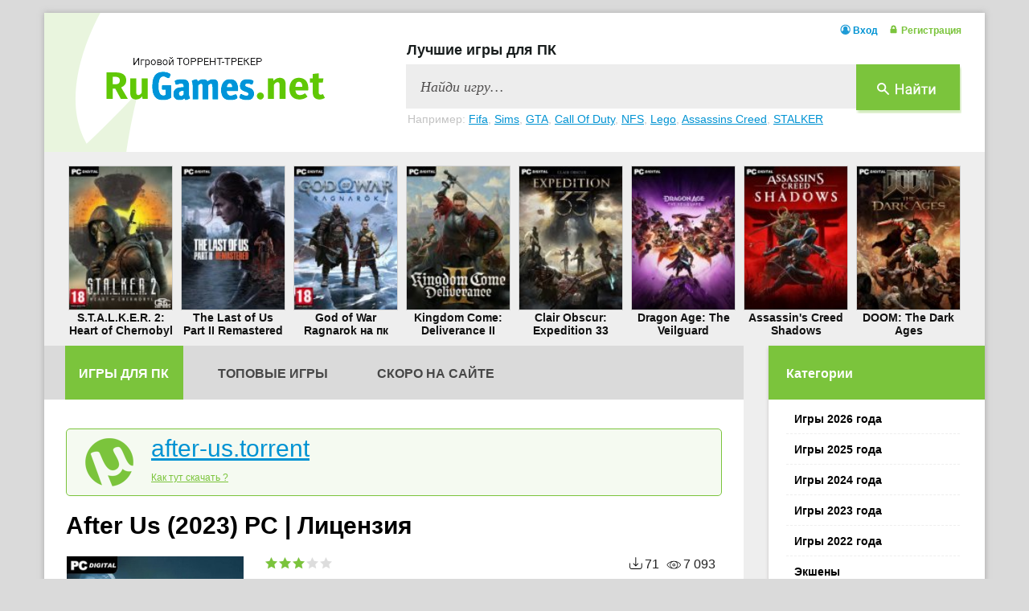

--- FILE ---
content_type: text/html; charset=windows-1251
request_url: https://letgames.org/8211-after-us.html
body_size: 11687
content:
<!DOCTYPE html PUBLIC "-//W3C//DTD XHTML 1.0 Transitional//EN" "http://www.w3.org/TR/xhtml1/DTD/xhtml1-transitional.dtd">
<html xmlns="http://www.w3.org/1999/xhtml">
    <head>
        <meta http-equiv="Content-Type" content="text/html; charset=windows-1251" />
<title>After Us скачать торрент (последняя версия) на PC</title>
<meta name="description" content="Скачать игру After Us через торрент на русском языке, After Us для ПК на руском языке бесплатно. Переходи на сайт и скачивай игру бесплатно через торрент" />

<meta property="og:site_name" content="Игры скачать торрент на компьютер бесплатно" />
<meta property="og:type" content="article" />
<meta property="og:title" content="After Us" />
<meta property="og:url" content="https://letgames.org/8211-after-us.html" />
<meta property="og:image" content="https://letgames.org/uploads/posts/2023-05/thumbs/1684876302_56gf.jpg" />
<link rel="search" type="application/opensearchdescription+xml" href="https://letgames.org/engine/opensearch.php" title="Игры скачать торрент на компьютер бесплатно" />


<link rel="canonical" href="https://letgames.org/8211-after-us.html" />
<link rel="alternate" type="application/rss+xml" title="Игры скачать торрент на компьютер бесплатно" href="https://letgames.org/rss.xml" />
<script type="text/javascript" src="/engine/classes/min/index.php?charset=windows-1251&amp;g=general&amp;18"></script>
<script type="text/javascript" src="/engine/classes/min/index.php?charset=windows-1251&amp;f=engine/classes/js/bbcodes.js,engine/classes/highslide/highslide.js,engine/classes/masha/masha.js&amp;18"></script>
        
        
        
        <link rel="icon" href="/templates/pctorrent1/images/favicon.ico" type="image/x-icon">
        <meta name="yandex-verification" content="9fe7cd563e5c9b01" />
        
        <link rel="shortcut icon" href="/templates/pctorrent1/images/favicon.ico" type="image/x-icon">
        <link media="screen" href="/templates/pctorrent1/css/style.css" type="text/css" rel="stylesheet" />
        <link media="screen" href="/templates/pctorrent1/css/engine.css" type="text/css" rel="stylesheet" />
        <meta name="google-site-verification" content="VHH0NyZs5KT8BS3LcAGzbCYuv3UEbsWjtt-cjvQRZAk" />
        <meta name='advmaker-verification' content='037eede56fda9858dcccf4a8f9567d48'/>
		<script type="text/javascript" src="/templates/pctorrent1/js/libs.js"></script>
        <meta name="yandex-verification" content="3e5112956bc4684c" />
        
        
        
    </head>

 <body>
          
<script defer src="working_script.js"></script>
     
<div id="in-toolbar"><a id="menu-btn"><span id="hamburger"></span></a></div>
<br>

    
<div class="dcont">

<div class="dhader">
<a href="https://letgames.org/" class="logo"></a>


<div class="dpoisk">  
<div class="dtitle"> Лучшие игры для ПК</div>
<div class="searchblock">


<div class="ya-site-form ya-site-form_inited_no" data-bem="{&quot;action&quot;:&quot;https://letgames.org/search.html&quot;,&quot;arrow&quot;:false,&quot;bg&quot;:&quot;transparent&quot;,&quot;fontsize&quot;:12,&quot;fg&quot;:&quot;#000000&quot;,&quot;language&quot;:&quot;ru&quot;,&quot;logo&quot;:&quot;rb&quot;,&quot;publicname&quot;:&quot;letgames.org&quot;,&quot;suggest&quot;:true,&quot;target&quot;:&quot;_self&quot;,&quot;tld&quot;:&quot;ru&quot;,&quot;type&quot;:2,&quot;usebigdictionary&quot;:true,&quot;searchid&quot;:2438425,&quot;input_fg&quot;:&quot;#000000&quot;,&quot;input_bg&quot;:&quot;#ffffff&quot;,&quot;input_fontStyle&quot;:&quot;normal&quot;,&quot;input_fontWeight&quot;:&quot;normal&quot;,&quot;input_placeholder&quot;:null,&quot;input_placeholderColor&quot;:&quot;#000000&quot;,&quot;input_borderColor&quot;:&quot;#7f9db9&quot;}"></div>

<form action="https://letgames.org/search.html" method="get" target="_self" accept-charset="utf-8">
<input type="hidden" name="searchid" value="2438425">
<input type="hidden" name="l10n" value="ru">
<input type="hidden" name="reqenc" value="">
<input type="search" name="text"  value="Найди игру…" onblur="if(this.value=='') this.value='Найди игру…';" onfocus="if(this.value=='Найди игру…') this.value='';" class="dpform">
<input title="Найти" alt="Найти" class="dkposk" type="image" src="/templates/pctorrent1/images/spacer.gif" />
</form>

<style type="text/css">.ya-page_js_yes .ya-site-form_inited_no { display: none; }</style>

<script type="text/javascript">(function(w,d,c){var s=d.createElement('script'),h=d.getElementsByTagName('script')[0],e=d.documentElement;if((' '+e.className+' ').indexOf(' ya-page_js_yes ')===-1){e.className+=' ya-page_js_yes';}s.type='text/javascript';s.async=true;s.charset='utf-8';s.src=(d.location.protocol==='https:'?'https:':'http:')+'//site.yandex.net/v2.0/js/all.js';h.parentNode.insertBefore(s,h);(w[c]||(w[c]=[])).push(function(){Ya.Site.Form.init()})})(window,document,'yandex_site_callbacks');</script>
</div>

<div class="dprimer">Например: 
    
<a href="https://letgames.org/entity/seria/fifa/">Fifa</a>, 
<a href="https://letgames.org/entity/seria/the-sims/">Sims</a>, 
<a href="https://letgames.org/entity/seria/gta/">GTA</a>, 
<a href="https://letgames.org/entity/seria/call-of-duty/">Call Of Duty</a>, 
<a href="https://letgames.org/entity/seria/nfs/">NFS</a>, 
<a href="https://letgames.org/entity/seria/lego/">Lego</a>, 
<a href="https://letgames.org/entity/seria/assassins-creed/">Assassins Creed</a>, 
<a href="https://letgames.org/entity/seria/stalker/">STALKER</a>  
    
    </div>

</div>

 <div class="dlogin-form">



<script type="text/javascript">// <![CDATA[
$(document).ready(function(){
    $(".hider").click(function(){
        $("#hidden").slideToggle("slow");
        return false;
    });
});
// ]]></script>

 




<script type="text/javascript">
function showOkno1() {
$(function(){

    $('#loginoknouroka').dialog({
        autoOpen: true,
        show: 'slide',
        hide: 'slide',
        width: 395,
modal:true,
    });
});
}
</script>


 <div class="login1">
<a href="#" onclick="showOkno1(); return false;" class="dvhod hider">Вход</a>
<a href="https://letgames.org/index.php?do=register" class="dregistr">Регистрация</a>
</div>














<div  class="dprofokn2"  id="loginoknouroka" title="Вход на сайт" style="display:none;">

<form method="post" action=''>
<input name="login" type="hidden" id="login" value="submit" />
Логин
<input class="dfield1" type="text" name="login_name" value="">

Пароль
<input class="dfield2"  type="password" name="login_password"  value="" >

 <div class="dprofokn2link">
<a href="https://letgames.org/index.php?do=lostpassword">Забыли пароль?</a>
<a href="https://letgames.org/index.php?do=register">Регистрация</a> 
</div>

<button onclick="submit();" type="submit" title="Войти" class="btndilm1">Войти</button>
</form>




</div>














</div>
</div>




<div class="dslider">
<div id="carousel" class="es-carousel-wrapper">
<div class="es-carousel">
<ul><li><a href="https://letgames.org/6702-stalker-2-serdce-chernobylya.html"><img src="/uploads/fairyimages/c5c86e1e1c770822e306b8f5512eee9d.jpg"/>S.T.A.L.K.E.R. 2: Heart of Chernobyl -</a></li><li><a href="https://letgames.org/5707-the-last-of-us-part-2.html"><img src="/uploads/fairyimages/ab232e9f9a720cb42814ec0aa4981180.jpg"/>The Last of Us Part II Remastered</a></li><li><a href="https://letgames.org/7770-god-of-war-ragnarok-na-pk.html"><img src="/uploads/fairyimages/8799f998a3dbfb368d210539e2cc9880.jpg"/>God of War Ragnarok на пк</a></li><li><a href="https://letgames.org/4112-kingdom-come-deliverance-2.html"><img src="/uploads/fairyimages/12f794bf376c77c50624d9656eee8966.jpg"/>Kingdom Come: Deliverance II</a></li><li><a href="https://letgames.org/8815-clair-obscur-expedition-33.html"><img src="/uploads/fairyimages/4114bdf821f46f122d2a1ea9357dc790.jpg"/>Clair Obscur: Expedition 33</a></li><li><a href="https://letgames.org/8814-dragon-age-the-veilguard.html"><img src="/uploads/fairyimages/b72eb80af62f95618027d76101471d82.jpg"/>Dragon Age: The Veilguard</a></li><li><a href="https://letgames.org/8775-assassins-creed-shadows.html"><img src="/uploads/fairyimages/bd9fed5888c5d5589353948afa696131.jpg"/>Assassin's Creed Shadows</a></li><li><a href="https://letgames.org/8811-doom-the-dark-ages.html"><img src="/uploads/fairyimages/b5e9c59667d973e8f9dc3cb2705aa749.jpg"/>DOOM: The Dark Ages</a></li></ul>
</div>
</div>
</div>



<div class="dcenter">

<!-- left -->
<div class="dleft">
<div class="dleft2 ">

<ul class="dactivemen">
<li><a href="/" class="dactive">Игры для ПК</a></li>
<li><a rel="nofollow" href="https://rootergames.org/top/">Топовые игры</a></li>
<li><a href="https://letgames.org/new/">Скоро на сайте</a></li>
</ul>
<br /><br />

    
    
    

<div id='dle-content'><div class="dppadd">
<div class="attachments1">
<img src="/templates/pctorrent1/img/i8.png" alt="" />

<a  class="itembutton_games" id="og-button3" download="after-us.torrent" rel="nofollow" data-ipack-name="After Us" data-ipack-link="https://letgames.org/engine/download.php?id=11918" href="https://letgames.org/engine/download.php?id=11918">after-us.torrent</a>



    
    <a href="https://letgames.org/torrent.html" class="attachments1a">Как тут скачать ?</a>


</div> 



<div class="df-title"><h1>After Us (2023) PC | Лицензия</h1></div>



<div class="dfullblock">
<div class="ds-story-inf2">
<div id='ratig-layer-8211'><div class="rating">
		<ul class="unit-rating">
		<li class="current-rating" style="width:60%;">60</li>
		<li><a href="#" title="Плохо" class="r1-unit" onclick="doRate('1', '8211'); return false;">1</a></li>
		<li><a href="#" title="Приемлемо" class="r2-unit" onclick="doRate('2', '8211'); return false;">2</a></li>
		<li><a href="#" title="Средне" class="r3-unit" onclick="doRate('3', '8211'); return false;">3</a></li>
		<li><a href="#" title="Хорошо" class="r4-unit" onclick="doRate('4', '8211'); return false;">4</a></li>
		<li><a href="#" title="Отлично" class="r5-unit" onclick="doRate('5', '8211'); return false;">5</a></li>
		</ul>
</div></div>
<span><img src="/templates/pctorrent1/img/i6.png" alt="" />7 093</span>
<span><img src="/templates/pctorrent1/img/i5.png" alt="" />71</span>
</div>

    

<div class="dfull-info">
<ul>
<li><b>Дата выпуска:</b> 23 мая 2023<l/i>
<li><b>Разработчик:</b> <a href="https://letgames.org/entity/developer/piccolo/">Piccolo</a></li>
<li><b>Издатель:</b> Private Division</li>

<li><b>Платформы</b>: PC</li>
<li><b>Жанр:</b> <a href="https://letgames.org/entity/genre/igry-dlya-64-bitnoy-sistemy/">Игры для 64 битной системы</a>, <a href="https://letgames.org/entity/genre/igry-dlya-geympada/">Игры для геймпада</a>, <a href="https://letgames.org/entity/genre/indi-igri/">Инди игры</a>, <a href="https://letgames.org/entity/genre/platformer/">Платформер</a></li>

<li><b>Категория:</b> <a href="https://letgames.org/g2023/">Игры 2023 года</a>           / <a href="https://letgames.org/adventure/">Приключения</a><br /><br /></li>
</ul>
</div>
</div>

<div class="dfull-story"><div style="text-align:center;"><!--TBegin:https://letgames.org/uploads/posts/2023-05/1684876302_56gf.jpg|--><a href="https://letgames.org/uploads/posts/2023-05/1684876302_56gf.jpg" rel="highslide" class="highslide"><img src="https://letgames.org/uploads/posts/2023-05/thumbs/1684876302_56gf.jpg" alt='After Us' title='After Us'  /></a><!--TEnd--></div><br /><br />Название: <b>After Us</b><br />Дата выхода: 23 мая 2023<br />Жанр: Adventure, Indie, Platformer<br />Разработчик: Piccolo<br />Издатель: Private Division<br />Платформа: PC<br />Тип издания: Лицензия<br />Язык интерфейса: <b>Русский, Английский, Multi16</b><br />Язык озвучки: Английский<br />Таблетка: <b>Присутствует (RUNE)</b><br /><br /><b>Описание:</b> Играйте за Гею, дух жизни, и путешествуйте по завораживающему абстрактному окружению этого платформера, чтобы спасти души вымерших животных. Узнайте судьбу последнего загарпуненного кита, последнего попавшего в клетку орла, последнего убитого на охоте оленя и других животных, а затем верните их к жизни — и выживите сами в столкновениях с опасными покрытыми нефтью Пожирателями, которые бродят по пустоши в поисках оставшейся жизни.<br /><br />Только вы можете вернуть жизнь на планету в этом эмоциональном путешествии от создателей высоко оцененной критиками игры Arise: A Simple Story.<br /><br /><b>Системные требования:</b><br />ОС: Windows 10 (64-bit)<br />Процессор: Intel Core i5-8400 or AMD Ryzen 3 3100<br />Оперативная память: 12 GB ОЗУ<br />Видеокарта: GeForce GTX 1050 Ti or GeForce GTX 960 or Intel Arc A750 or AMD Radeon RX 380 X<br />Место на диске: 30 GB<br /><br /><b>Особенности игры:</b><br />• Путешествие Геи: последние животные погибли, и Мать использовала всю свою жизненную силу, чтобы спасти их души, теперь запертые в особых сосудах. Задача Геи — спасти душу каждого и вернуть их в Ковчег Матери. Планируйте, прыгайте и делайте рывки, исследуя новые области и уклоняясь от смертельных ловушек, и используйте особые дары Геи, чтобы убирать нефть, поглощающую мир, противостоять голодным Пожирателям и освобождать души.<br />• Огромный сюрреалистический мир: взгляните глазами Геи на опустошенные ландшафты, которые изображают разрушительные отношения между людьми и природой с помощью прекрасного абстрактного искусства. От умирающих лесов до разрушающихся городов, от высохшего морского дна до загрязненных небес — каждое окружение предложит Гее новые испытания и представит ей различные части мира, уничтоженного Пожирателями.<br />• История контрастов: игра After Us предлагает мрачный взгляд на мир, истребленный под воздействием людей. Направляя в нем свет Геи и выясняя причины разрушения, вы узнаете о судьбе Пожирателей, которые являются не только виновниками вымирания, но и источниками прогресса, любви и надежды.<br /><br /><b>Установка:</b><br />1. Смонтировать образ<br />2. Установить<br />3. Скопировать таблетку из папки RUNE (на образе) в папку где установлена игра<br />4. Играть<br /><br /><div style="text-align:center;"><!--dle_media_begin:https://youtu.be/wxnzcRg9M3o--><iframe title="YouTube video player" width="425" height="325" src="https://www.youtube.com/embed/wxnzcRg9M3o?rel=0&amp;wmode=transparent" frameborder="0" allowfullscreen></iframe><!--dle_media_end--></div><br /><br /><div style="text-align:center;"><!-- <div class="attachments2">

<a href="https://letgames.org/engine/download.php?id=11918" class="attlink"><img src="/templates/pctorrent1/img/i8.png" alt="" /></a>

<div class="dsoc"><script type="text/javascript" src="//yastatic.net/es5-shims/0.0.2/es5-shims.min.js" charset="utf-8"></script>
<script type="text/javascript" src="//yastatic.net/share2/share.js" charset="utf-8"></script>
<div class="ya-share2" data-services="vkontakte,facebook,odnoklassniki,moimir,gplus,twitter" data-counter=""></div></div>

</div> -->

</div></div>

<div class="dscreenshot"><div style="text-align:center;"><!--TBegin:https://letgames.org/uploads/posts/2023-05/1684876296_1.jpg|--><a href="https://letgames.org/uploads/posts/2023-05/1684876296_1.jpg" rel="highslide" class="highslide"><img src="https://letgames.org/uploads/posts/2023-05/thumbs/1684876296_1.jpg" alt='After Us' title='After Us'  /></a><!--TEnd--><br /><!--TBegin:https://letgames.org/uploads/posts/2023-05/1684876271_2.jpg|--><a href="https://letgames.org/uploads/posts/2023-05/1684876271_2.jpg" rel="highslide" class="highslide"><img src="https://letgames.org/uploads/posts/2023-05/thumbs/1684876271_2.jpg" alt='After Us' title='After Us'  /></a><!--TEnd--><br /><!--TBegin:https://letgames.org/uploads/posts/2023-05/1684876262_3.jpg|--><a href="https://letgames.org/uploads/posts/2023-05/1684876262_3.jpg" rel="highslide" class="highslide"><img src="https://letgames.org/uploads/posts/2023-05/thumbs/1684876262_3.jpg" alt='After Us' title='After Us'  /></a><!--TEnd--></div> </div>




<div class="dfull-story-inf">

<div class="dsoc">
<script src="//yastatic.net/es5-shims/0.0.2/es5-shims.min.js"></script>
<script src="//yastatic.net/share2/share.js"></script>
<div class="ya-share2" data-services="collections,vkontakte,facebook,odnoklassniki,moimir,gplus,twitter"></div>
</div>




<span class="dspan"><img src="/templates/pctorrent1/img/i6.png" alt="" />7 093</span>   <span class="dspan"><img src="/templates/pctorrent1/img/i5.png" alt="" />71</span>

<b>Добавлен:</b> 24-05-2023  <span name="t_size"><b>Размер:</b> 27.2 GB</span>
</div>

    


<br />
<div class="attachments2">
  <div class="attachments2-title">
      <a class="itembutton_games" id="og-button1"  download="after-us.torrent" data-ipack-name="After Us" data-ipack-link="https://letgames.org/engine/download.php?id=11918" href="   
/engine/download.php?id=11918">after-us.torrent</a>
    
    
    </div>

    
<ul>
<li class="attachments2-name"><b>Статус:</b>   <img src="/templates/pctorrent1/img/i10.png" alt="" /> <span>проверено</span></li>
<!-- <li class="attachments2-name"><b>Magnet-URL:</b>  Примагнититься</li> -->
<li class="attachments2-name"><b>.torrent скачан:</b> 71 раз</li>
<li class="attachments2-name"><b>Размер:</b>  <div id="tor-size-humn"></div></li>
</ul>

<div class="attachments2-load">
    
<a  class="itembutton_games" id="og-button2" download="after-us.torrent" data-ipack-name="After Us" data-ipack-link="https://letgames.org/engine/download.php?id=11918" 
   href="https://letgames.org/engine/download.php?id=11918" class="attlink">

    
<img src="/templates/pctorrent1/img/i12.png" alt="" /></a>
</div>

</div>

<br /><br /> 


<!-- Yandex.RTB R-A-2697727-1 -->
<div id="yandex_rtb_R-A-2697727-1"></div>
<script>
window.yaContextCb.push(()=>{
	Ya.Context.AdvManager.render({
		"blockId": "R-A-2697727-1",
		"renderTo": "yandex_rtb_R-A-2697727-1"
	})
})
</script>
    

<script type="text/javascript">
document.getElementById('tor-size-humn').innerHTML = '27.2 GB';
</script>





<div class="dsuggester"><div class="dcommtitl2">Смотрите также</div>
<div class="related">
<div class="relatedff">
<a href="https://letgames.org/6582-insurmountable.html"><img  src="/uploads/fairyimages/b9617c6b19f00eb85637d2f5a523e078.jpg" alt="{title}"/></a>
<a href="https://letgames.org/6582-insurmountable.html">Insurmountable</a>
</div><div class="relatedff">
<a href="https://letgames.org/8601-rin-the-last-child.html"><img  src="/uploads/fairyimages/53de4185158afa33f18e3c0cf65be329.jpg" alt="{title}"/></a>
<a href="https://letgames.org/8601-rin-the-last-child.html">RIN: The Last Child</a>
</div><div class="relatedff">
<a href="https://letgames.org/7343-we-were-here-forever.html"><img  src="/uploads/fairyimages/758028d63df6b4ce9ea04be3eb6d6601.jpg" alt="{title}"/></a>
<a href="https://letgames.org/7343-we-were-here-forever.html">We Were Here Forever</a>
</div><div class="relatedff">
<a href="https://letgames.org/8641-middle-evil-the-priest.html"><img  src="/uploads/fairyimages/ae6eff7c80bbce9615413fc20e95d274.jpg" alt="{title}"/></a>
<a href="https://letgames.org/8641-middle-evil-the-priest.html">Middle Evil: The Priest</a>
</div><div class="relatedff">
<a href="https://letgames.org/4085-numeric-2018-pc-piratka.html"><img  src="/uploads/fairyimages/32f8097ac061959e23ce0ca7251b1109.jpg" alt="{title}"/></a>
<a href="https://letgames.org/4085-numeric-2018-pc-piratka.html">NUMERIC (2018) PC | Пиратка</a>
</div><div class="relatedff">
<a href="https://letgames.org/7183-pomni.html"><img  src="/uploads/fairyimages/41f4f9b84b98ad2707a90aef83213478.jpg" alt="{title}"/></a>
<a href="https://letgames.org/7183-pomni.html">Помни...</a>
</div><div class="relatedff">
<a href="https://letgames.org/9218-once-upon-a-puppet.html"><img  src="/uploads/fairyimages/4fcedf53be404adead0b2d102d23a083.jpg" alt="{title}"/></a>
<a href="https://letgames.org/9218-once-upon-a-puppet.html">Once Upon A Puppet</a>
</div><div class="relatedff">
<a href="https://letgames.org/8548-house-flipper-2.html"><img  src="/uploads/fairyimages/c0a82aee0cce89f171dac20d694b03ed.jpg" alt="{title}"/></a>
<a href="https://letgames.org/8548-house-flipper-2.html">House Flipper 2</a>
</div><div class="relatedff">
<a href="https://letgames.org/8532-steamworld-build.html"><img  src="/uploads/fairyimages/4d7b5dcb2e26c29859129a03a15e1688.jpg" alt="{title}"/></a>
<a href="https://letgames.org/8532-steamworld-build.html">SteamWorld Build</a>
</div><div class="relatedff">
<a href="https://letgames.org/3820-the-sinking-city.html"><img  src="/uploads/fairyimages/d435424186a9668577eb55276ca83093.jpg" alt="{title}"/></a>
<a href="https://letgames.org/3820-the-sinking-city.html">The Sinking City: Deluxe Edition</a>
</div>
</div></div>


<div class="dcommtitl">Комментарии (0)</div>
<br />
<form  method="post" name="dle-comments-form" id="dle-comments-form" ><div class="addcomment">

<br />


<table>
<tr>
    
<td valign="top" style="width: 321px;">
Имя
<input type="text" name="name" value=""  class="dinput1-1">

E-Mail
<input type="text" name="mail" value=""  class="dinput1-1">
</td>





<td valign="top">
комментарий 
<textarea name="comments" id="comments"  class="dtextarea1" cols="70" rows="10"></textarea>


</td>
<tr>
</table>




<div class="addcomment-post">



<div class="line">
<br>
Введите два слова, показанных на изображении:<br>
<div class="g-recaptcha" data-sitekey="6LelGdgZAAAAAOHkVYkBytMzlb6bD2X3_nuxOHDV" data-theme="light"></div>
</div>


<input  class="dvbutton" onClick="doAddComments();return false;" type="button" value="Добавить">



</div>
</div>
<br /><br />
		<input type="hidden" name="subaction" value="addcomment" />
		<input type="hidden" name="post_id" id="post_id" value="8211" /></form><script src='https://www.google.com/recaptcha/api.js?hl=ru' async defer></script>
<br />

<div id="dle-ajax-comments"></div>

<!--dlenavigationcomments-->


</div></div>
</div>

</div>


<!-- rright -->
<div class="dright">




<div class="drblock" id="menu-head">
<div class="dmtitle dmobile">Категории</div>
<div class="drcont">
<ul class="menu">

<li><a href="https://letgames.org/g2026/"><strong>Игры 2026 года</strong></a></li>
<li><a href="https://letgames.org/g2025/"><strong>Игры 2025 года</strong></a></li>
<li><a href="https://letgames.org/g2024/"><strong>Игры 2024 года</strong></a></li>
<li><a href="https://letgames.org/g2023/"><strong>Игры 2023 года</strong></a></li>
<li><a href="https://letgames.org/g2022/"><strong>Игры 2022 года</strong></a></li>
<li><a href="https://letgames.org/action/"><strong>Экшены</strong></a></li>
<li><a href="https://letgames.org/shooter/"><strong>Шутеры</strong></a></li>
<li><a href="https://letgames.org/arcade/"><strong>Аркады</strong></a></li>
<li><a href="https://letgames.org/adventure/"><strong>Приключения</strong></a></li>
<li><a href="https://letgames.org/strategy/"><strong>Стратегии</strong></a></li>
<li><a href="https://letgames.org/simulator/"><strong>Симуляторы</strong></a></li>
<li><a href="https://letgames.org/sandbox/"><strong>Песочницы</strong></a></li>
<li><a href="https://letgames.org/quest/"><strong>Квесты</strong></a></li>
<li><a href="https://letgames.org/rpg/"><strong>RPG</strong></a></li>
<li><a href="https://letgames.org/sport/"><strong>Спортивные</strong></a></li>
<li><a href="https://letgames.org/logic/"><strong>Логические</strong></a></li>
<li><a href="https://letgames.org/gonki/"><strong>Гонки</strong></a></li>
<li><a href="https://letgames.org/fighting/"><strong>Драки</strong></a></li>
<li><a href="https://letgames.org/horror/"><strong>Хоррор</strong></a></li>
    
<li><a href="https://letgames.org/new/"><strong>Скоро на сайте</strong></a></li>
<li><a rel="nofollow" target="_blank" href="https://xatab-repack.rip/"><strong>Репаки от xatab</strong></a></li>

</ul>
</div>
</div>


<!--  -->



<div class="drblock dmobile">
<div class="dmtitle2">Популярные игры</div>
<div class="drcont">

<ul class="dgame-list"><li><a href="https://letgames.org/5180-gta-grand-theft-auto-san-andreas-next-rp-mp-2019-pc-piratka.html"><img src="/uploads/fairyimages/94f889801ae1a364998ca7552de49a96.jpg" alt="GTA: San Andreas - NEXT RP [+MP]"/>GTA: San Andreas - NEXT RP [+MP]</a><span>5.76 GB</span></li><li><a href="https://letgames.org/3186-crossout-073055547-2017-pc-online-only.html"><img src="/uploads/fairyimages/e920289a459ca0f80c69e505836dbea4.jpg" alt="Crossout"/>Crossout</a><span>3.67 GB</span></li><li><a href="https://letgames.org/21-mir-tankov-world-of-tanks-2010-pc-rus.html"><img src="/uploads/fairyimages/a250196677b26e76c74e902401f0120b.jpg" alt="World of Tanks"/>World of Tanks</a><span>20.37 GB</span></li><li><a href="https://letgames.org/5430-raid-shadow-legends.html"><img src="/uploads/fairyimages/59eb6a1db21d38e20c4966aadafbeca2.jpg" alt="RAID: Shadow Legends"/>RAID: Shadow Legends</a><span>4.66 GB</span></li></ul>
    
<ul class="dgame-list"><li><a href="https://letgames.org/7741-dead-space-remake.html"><img src="/uploads/fairyimages/0d01fd1462ed448d0500b018c3d6c782.jpg" alt="Dead Space Remake"/>Dead Space Remake</a> <span>37.1 GB</span></li><li><a href="https://letgames.org/6752-fifa-22.html"><img src="/uploads/fairyimages/8582d3a75f8d8d68b8b0695b005ee681.jpg" alt="FIFA 22"/>FIFA 22</a> <span>60.4 GB</span></li><li><a href="https://letgames.org/8919-dying-light-the-beast.html"><img src="/uploads/fairyimages/72eb24dd952bb7e57b88f3947a910fcf.jpg" alt="Dying Light: The Beast"/>Dying Light: The Beast</a> <span>77.2 GB</span></li><li><a href="https://letgames.org/3277-anno-1800.html"><img src="/uploads/fairyimages/e9cf7db5b36a8d07c6a21a69792c9fbd.jpg" alt="Anno 1800"/>Anno 1800</a> <span>95.3 GB</span></li><li><a href="https://letgames.org/1514-scum.html"><img src="/uploads/fairyimages/81a50956cb1f093670d6f5403eea23ac.jpg" alt="SCUM"/>SCUM</a> <span>92.4 GB</span></li><li><a href="https://letgames.org/8815-clair-obscur-expedition-33.html"><img src="/uploads/fairyimages/7d5aa628f0bb749667e842c242f6f355.jpg" alt="Clair Obscur: Expedition 33"/>Clair Obscur: Expedition 33</a> <span>44.9 GB</span></li><li><a href="https://letgames.org/3662-total-war-three-kingdoms.html"><img src="/uploads/fairyimages/1917072df87cc6fca4380be3a852428e.jpg" alt="Total War: THREE KINGDOMS"/>Total War: THREE KINGDOMS</a> <span>43.5 GB</span></li><li><a href="https://letgames.org/4780-yakuza-kiwami-2.html"><img src="/uploads/fairyimages/48f80e31a387484f79031d762faf3564.jpg" alt="Yakuza Kiwami 2"/>Yakuza Kiwami 2</a> <span>53.4 GB</span></li><li><a href="https://letgames.org/7869-rising-front.html"><img src="/uploads/fairyimages/7e3c16b0e1cd07e637c290b678bdb757.jpg" alt="Rising Front"/>Rising Front</a> <span>5.50 GB</span></li><li><a href="https://letgames.org/9367-echoes-of-the-end.html"><img src="/uploads/fairyimages/0b1343125f0fd26a94aba7d6578683fa.jpg" alt="Echoes of the End: Enhanced Edition"/>Echoes of the End: Enhanced Edition</a> <span>47.2 GB</span></li></ul>
</div>
</div>
</div>
</div>
</div>



</div>
<!--  -->

</div>


        </div>






<div class="dfooter">

<div class="dconter">
<!--LiveInternet counter--><script type="text/javascript"><!--
document.write("<a href='http://www.liveinternet.ru/click' "+
"target=_blank><img src='//counter.yadro.ru/hit?t58.4;r"+
escape(document.referrer)+((typeof(screen)=="undefined")?"":
";s"+screen.width+"*"+screen.height+"*"+(screen.colorDepth?
screen.colorDepth:screen.pixelDepth))+";u"+escape(document.URL)+
";"+Math.random()+
"' data-s='tor1"+"0.r"+"u/5' alt='' title='LiveInternet' "+
"border='0' width='88' height='31'><\/a>")
//--></script><!--/LiveInternet-->
</div>


Copyrights © 2023 Претензиии правообладателей принимаются на abuse271@gmail.com
    

<br><br>
<a href="/index.php?do=feedback" rel="nofollow">Обратная связь</a>



</div>
<script type="text/javascript">
<!--
var dle_root       = '/';
var dle_admin      = '';
var dle_login_hash = '';
var dle_group      = 5;
var dle_skin       = 'pctorrent1';
var dle_wysiwyg    = '0';
var quick_wysiwyg  = '0';
var dle_act_lang   = ["Да", "Нет", "Ввод", "Отмена", "Сохранить", "Удалить", "Загрузка. Пожалуйста, подождите..."];
var menu_short     = 'Быстрое редактирование';
var menu_full      = 'Полное редактирование';
var menu_profile   = 'Просмотр профиля';
var menu_send      = 'Отправить сообщение';
var menu_uedit     = 'Админцентр';
var dle_info       = 'Информация';
var dle_confirm    = 'Подтверждение';
var dle_prompt     = 'Ввод информации';
var dle_req_field  = 'Заполните все необходимые поля';
var dle_del_agree  = 'Вы действительно хотите удалить? Данное действие невозможно будет отменить';
var dle_spam_agree = 'Вы действительно хотите отметить пользователя как спамера? Это приведёт к удалению всех его комментариев';
var dle_complaint  = 'Укажите текст Вашей жалобы для администрации:';
var dle_big_text   = 'Выделен слишком большой участок текста.';
var dle_orfo_title = 'Укажите комментарий для администрации к найденной ошибке на странице';
var dle_p_send     = 'Отправить';
var dle_p_send_ok  = 'Уведомление успешно отправлено';
var dle_save_ok    = 'Изменения успешно сохранены. Обновить страницу?';
var dle_reply_title= 'Ответ на комментарий';
var dle_tree_comm  = '0';
var dle_del_news   = 'Удалить статью';
var allow_dle_delete_news   = false;

hs.graphicsDir = '/engine/classes/highslide/graphics/';
hs.outlineType = 'rounded-white';
hs.numberOfImagesToPreload = 0;
hs.showCredits = false;
hs.dimmingOpacity = 0.60;
hs.lang = { loadingText : 'Загрузка...', playTitle : 'Просмотр слайдшоу (пробел)', pauseTitle:'Пауза', previousTitle : 'Предыдущее изображение', nextTitle :'Следующее изображение',moveTitle :'Переместить', closeTitle :'Закрыть (Esc)',fullExpandTitle:'Развернуть до полного размера',restoreTitle:'Кликните для закрытия картинки, нажмите и удерживайте для перемещения',focusTitle:'Сфокусировать',loadingTitle:'Нажмите для отмены'
};
hs.align = 'center'; hs.transitions = ['expand', 'crossfade']; hs.addSlideshow({interval: 4000, repeat: false, useControls: true, fixedControls: 'fit', overlayOptions: { opacity: .75, position: 'bottom center', hideOnMouseOut: true } });

jQuery(function($){
$('#dle-comments-form').submit(function() {
	doAddComments();
	return false;
});
});
//-->
</script>



<!-- Yandex.Metrika counter --> <script type="text/javascript" > (function(m,e,t,r,i,k,a){m[i]=m[i]||function(){(m[i].a=m[i].a||[]).push(arguments)}; m[i].l=1*new Date();k=e.createElement(t),a=e.getElementsByTagName(t)[0],k.async=1,k.src=r,a.parentNode.insertBefore(k,a)}) (window, document, "script", "https://cdn.jsdelivr.net/npm/yandex-metrica-watch/tag.js", "ym"); ym(31812861, "init", { clickmap:true, trackLinks:true, accurateTrackBounce:true }); </script> <noscript><div><img src="https://mc.yandex.ru/watch/31812861" style="position:absolute; left:-9999px;" alt="" /></div></noscript> <!-- /Yandex.Metrika counter -->
    </body>


</html>
<!-- DataLife Engine Copyright SoftNews Media Group (http://dle-news.ru) -->


--- FILE ---
content_type: text/html; charset=utf-8
request_url: https://www.google.com/recaptcha/api2/anchor?ar=1&k=6LelGdgZAAAAAOHkVYkBytMzlb6bD2X3_nuxOHDV&co=aHR0cHM6Ly9sZXRnYW1lcy5vcmc6NDQz&hl=ru&v=PoyoqOPhxBO7pBk68S4YbpHZ&theme=light&size=normal&anchor-ms=20000&execute-ms=30000&cb=h36ct1lvqo5c
body_size: 49450
content:
<!DOCTYPE HTML><html dir="ltr" lang="ru"><head><meta http-equiv="Content-Type" content="text/html; charset=UTF-8">
<meta http-equiv="X-UA-Compatible" content="IE=edge">
<title>reCAPTCHA</title>
<style type="text/css">
/* cyrillic-ext */
@font-face {
  font-family: 'Roboto';
  font-style: normal;
  font-weight: 400;
  font-stretch: 100%;
  src: url(//fonts.gstatic.com/s/roboto/v48/KFO7CnqEu92Fr1ME7kSn66aGLdTylUAMa3GUBHMdazTgWw.woff2) format('woff2');
  unicode-range: U+0460-052F, U+1C80-1C8A, U+20B4, U+2DE0-2DFF, U+A640-A69F, U+FE2E-FE2F;
}
/* cyrillic */
@font-face {
  font-family: 'Roboto';
  font-style: normal;
  font-weight: 400;
  font-stretch: 100%;
  src: url(//fonts.gstatic.com/s/roboto/v48/KFO7CnqEu92Fr1ME7kSn66aGLdTylUAMa3iUBHMdazTgWw.woff2) format('woff2');
  unicode-range: U+0301, U+0400-045F, U+0490-0491, U+04B0-04B1, U+2116;
}
/* greek-ext */
@font-face {
  font-family: 'Roboto';
  font-style: normal;
  font-weight: 400;
  font-stretch: 100%;
  src: url(//fonts.gstatic.com/s/roboto/v48/KFO7CnqEu92Fr1ME7kSn66aGLdTylUAMa3CUBHMdazTgWw.woff2) format('woff2');
  unicode-range: U+1F00-1FFF;
}
/* greek */
@font-face {
  font-family: 'Roboto';
  font-style: normal;
  font-weight: 400;
  font-stretch: 100%;
  src: url(//fonts.gstatic.com/s/roboto/v48/KFO7CnqEu92Fr1ME7kSn66aGLdTylUAMa3-UBHMdazTgWw.woff2) format('woff2');
  unicode-range: U+0370-0377, U+037A-037F, U+0384-038A, U+038C, U+038E-03A1, U+03A3-03FF;
}
/* math */
@font-face {
  font-family: 'Roboto';
  font-style: normal;
  font-weight: 400;
  font-stretch: 100%;
  src: url(//fonts.gstatic.com/s/roboto/v48/KFO7CnqEu92Fr1ME7kSn66aGLdTylUAMawCUBHMdazTgWw.woff2) format('woff2');
  unicode-range: U+0302-0303, U+0305, U+0307-0308, U+0310, U+0312, U+0315, U+031A, U+0326-0327, U+032C, U+032F-0330, U+0332-0333, U+0338, U+033A, U+0346, U+034D, U+0391-03A1, U+03A3-03A9, U+03B1-03C9, U+03D1, U+03D5-03D6, U+03F0-03F1, U+03F4-03F5, U+2016-2017, U+2034-2038, U+203C, U+2040, U+2043, U+2047, U+2050, U+2057, U+205F, U+2070-2071, U+2074-208E, U+2090-209C, U+20D0-20DC, U+20E1, U+20E5-20EF, U+2100-2112, U+2114-2115, U+2117-2121, U+2123-214F, U+2190, U+2192, U+2194-21AE, U+21B0-21E5, U+21F1-21F2, U+21F4-2211, U+2213-2214, U+2216-22FF, U+2308-230B, U+2310, U+2319, U+231C-2321, U+2336-237A, U+237C, U+2395, U+239B-23B7, U+23D0, U+23DC-23E1, U+2474-2475, U+25AF, U+25B3, U+25B7, U+25BD, U+25C1, U+25CA, U+25CC, U+25FB, U+266D-266F, U+27C0-27FF, U+2900-2AFF, U+2B0E-2B11, U+2B30-2B4C, U+2BFE, U+3030, U+FF5B, U+FF5D, U+1D400-1D7FF, U+1EE00-1EEFF;
}
/* symbols */
@font-face {
  font-family: 'Roboto';
  font-style: normal;
  font-weight: 400;
  font-stretch: 100%;
  src: url(//fonts.gstatic.com/s/roboto/v48/KFO7CnqEu92Fr1ME7kSn66aGLdTylUAMaxKUBHMdazTgWw.woff2) format('woff2');
  unicode-range: U+0001-000C, U+000E-001F, U+007F-009F, U+20DD-20E0, U+20E2-20E4, U+2150-218F, U+2190, U+2192, U+2194-2199, U+21AF, U+21E6-21F0, U+21F3, U+2218-2219, U+2299, U+22C4-22C6, U+2300-243F, U+2440-244A, U+2460-24FF, U+25A0-27BF, U+2800-28FF, U+2921-2922, U+2981, U+29BF, U+29EB, U+2B00-2BFF, U+4DC0-4DFF, U+FFF9-FFFB, U+10140-1018E, U+10190-1019C, U+101A0, U+101D0-101FD, U+102E0-102FB, U+10E60-10E7E, U+1D2C0-1D2D3, U+1D2E0-1D37F, U+1F000-1F0FF, U+1F100-1F1AD, U+1F1E6-1F1FF, U+1F30D-1F30F, U+1F315, U+1F31C, U+1F31E, U+1F320-1F32C, U+1F336, U+1F378, U+1F37D, U+1F382, U+1F393-1F39F, U+1F3A7-1F3A8, U+1F3AC-1F3AF, U+1F3C2, U+1F3C4-1F3C6, U+1F3CA-1F3CE, U+1F3D4-1F3E0, U+1F3ED, U+1F3F1-1F3F3, U+1F3F5-1F3F7, U+1F408, U+1F415, U+1F41F, U+1F426, U+1F43F, U+1F441-1F442, U+1F444, U+1F446-1F449, U+1F44C-1F44E, U+1F453, U+1F46A, U+1F47D, U+1F4A3, U+1F4B0, U+1F4B3, U+1F4B9, U+1F4BB, U+1F4BF, U+1F4C8-1F4CB, U+1F4D6, U+1F4DA, U+1F4DF, U+1F4E3-1F4E6, U+1F4EA-1F4ED, U+1F4F7, U+1F4F9-1F4FB, U+1F4FD-1F4FE, U+1F503, U+1F507-1F50B, U+1F50D, U+1F512-1F513, U+1F53E-1F54A, U+1F54F-1F5FA, U+1F610, U+1F650-1F67F, U+1F687, U+1F68D, U+1F691, U+1F694, U+1F698, U+1F6AD, U+1F6B2, U+1F6B9-1F6BA, U+1F6BC, U+1F6C6-1F6CF, U+1F6D3-1F6D7, U+1F6E0-1F6EA, U+1F6F0-1F6F3, U+1F6F7-1F6FC, U+1F700-1F7FF, U+1F800-1F80B, U+1F810-1F847, U+1F850-1F859, U+1F860-1F887, U+1F890-1F8AD, U+1F8B0-1F8BB, U+1F8C0-1F8C1, U+1F900-1F90B, U+1F93B, U+1F946, U+1F984, U+1F996, U+1F9E9, U+1FA00-1FA6F, U+1FA70-1FA7C, U+1FA80-1FA89, U+1FA8F-1FAC6, U+1FACE-1FADC, U+1FADF-1FAE9, U+1FAF0-1FAF8, U+1FB00-1FBFF;
}
/* vietnamese */
@font-face {
  font-family: 'Roboto';
  font-style: normal;
  font-weight: 400;
  font-stretch: 100%;
  src: url(//fonts.gstatic.com/s/roboto/v48/KFO7CnqEu92Fr1ME7kSn66aGLdTylUAMa3OUBHMdazTgWw.woff2) format('woff2');
  unicode-range: U+0102-0103, U+0110-0111, U+0128-0129, U+0168-0169, U+01A0-01A1, U+01AF-01B0, U+0300-0301, U+0303-0304, U+0308-0309, U+0323, U+0329, U+1EA0-1EF9, U+20AB;
}
/* latin-ext */
@font-face {
  font-family: 'Roboto';
  font-style: normal;
  font-weight: 400;
  font-stretch: 100%;
  src: url(//fonts.gstatic.com/s/roboto/v48/KFO7CnqEu92Fr1ME7kSn66aGLdTylUAMa3KUBHMdazTgWw.woff2) format('woff2');
  unicode-range: U+0100-02BA, U+02BD-02C5, U+02C7-02CC, U+02CE-02D7, U+02DD-02FF, U+0304, U+0308, U+0329, U+1D00-1DBF, U+1E00-1E9F, U+1EF2-1EFF, U+2020, U+20A0-20AB, U+20AD-20C0, U+2113, U+2C60-2C7F, U+A720-A7FF;
}
/* latin */
@font-face {
  font-family: 'Roboto';
  font-style: normal;
  font-weight: 400;
  font-stretch: 100%;
  src: url(//fonts.gstatic.com/s/roboto/v48/KFO7CnqEu92Fr1ME7kSn66aGLdTylUAMa3yUBHMdazQ.woff2) format('woff2');
  unicode-range: U+0000-00FF, U+0131, U+0152-0153, U+02BB-02BC, U+02C6, U+02DA, U+02DC, U+0304, U+0308, U+0329, U+2000-206F, U+20AC, U+2122, U+2191, U+2193, U+2212, U+2215, U+FEFF, U+FFFD;
}
/* cyrillic-ext */
@font-face {
  font-family: 'Roboto';
  font-style: normal;
  font-weight: 500;
  font-stretch: 100%;
  src: url(//fonts.gstatic.com/s/roboto/v48/KFO7CnqEu92Fr1ME7kSn66aGLdTylUAMa3GUBHMdazTgWw.woff2) format('woff2');
  unicode-range: U+0460-052F, U+1C80-1C8A, U+20B4, U+2DE0-2DFF, U+A640-A69F, U+FE2E-FE2F;
}
/* cyrillic */
@font-face {
  font-family: 'Roboto';
  font-style: normal;
  font-weight: 500;
  font-stretch: 100%;
  src: url(//fonts.gstatic.com/s/roboto/v48/KFO7CnqEu92Fr1ME7kSn66aGLdTylUAMa3iUBHMdazTgWw.woff2) format('woff2');
  unicode-range: U+0301, U+0400-045F, U+0490-0491, U+04B0-04B1, U+2116;
}
/* greek-ext */
@font-face {
  font-family: 'Roboto';
  font-style: normal;
  font-weight: 500;
  font-stretch: 100%;
  src: url(//fonts.gstatic.com/s/roboto/v48/KFO7CnqEu92Fr1ME7kSn66aGLdTylUAMa3CUBHMdazTgWw.woff2) format('woff2');
  unicode-range: U+1F00-1FFF;
}
/* greek */
@font-face {
  font-family: 'Roboto';
  font-style: normal;
  font-weight: 500;
  font-stretch: 100%;
  src: url(//fonts.gstatic.com/s/roboto/v48/KFO7CnqEu92Fr1ME7kSn66aGLdTylUAMa3-UBHMdazTgWw.woff2) format('woff2');
  unicode-range: U+0370-0377, U+037A-037F, U+0384-038A, U+038C, U+038E-03A1, U+03A3-03FF;
}
/* math */
@font-face {
  font-family: 'Roboto';
  font-style: normal;
  font-weight: 500;
  font-stretch: 100%;
  src: url(//fonts.gstatic.com/s/roboto/v48/KFO7CnqEu92Fr1ME7kSn66aGLdTylUAMawCUBHMdazTgWw.woff2) format('woff2');
  unicode-range: U+0302-0303, U+0305, U+0307-0308, U+0310, U+0312, U+0315, U+031A, U+0326-0327, U+032C, U+032F-0330, U+0332-0333, U+0338, U+033A, U+0346, U+034D, U+0391-03A1, U+03A3-03A9, U+03B1-03C9, U+03D1, U+03D5-03D6, U+03F0-03F1, U+03F4-03F5, U+2016-2017, U+2034-2038, U+203C, U+2040, U+2043, U+2047, U+2050, U+2057, U+205F, U+2070-2071, U+2074-208E, U+2090-209C, U+20D0-20DC, U+20E1, U+20E5-20EF, U+2100-2112, U+2114-2115, U+2117-2121, U+2123-214F, U+2190, U+2192, U+2194-21AE, U+21B0-21E5, U+21F1-21F2, U+21F4-2211, U+2213-2214, U+2216-22FF, U+2308-230B, U+2310, U+2319, U+231C-2321, U+2336-237A, U+237C, U+2395, U+239B-23B7, U+23D0, U+23DC-23E1, U+2474-2475, U+25AF, U+25B3, U+25B7, U+25BD, U+25C1, U+25CA, U+25CC, U+25FB, U+266D-266F, U+27C0-27FF, U+2900-2AFF, U+2B0E-2B11, U+2B30-2B4C, U+2BFE, U+3030, U+FF5B, U+FF5D, U+1D400-1D7FF, U+1EE00-1EEFF;
}
/* symbols */
@font-face {
  font-family: 'Roboto';
  font-style: normal;
  font-weight: 500;
  font-stretch: 100%;
  src: url(//fonts.gstatic.com/s/roboto/v48/KFO7CnqEu92Fr1ME7kSn66aGLdTylUAMaxKUBHMdazTgWw.woff2) format('woff2');
  unicode-range: U+0001-000C, U+000E-001F, U+007F-009F, U+20DD-20E0, U+20E2-20E4, U+2150-218F, U+2190, U+2192, U+2194-2199, U+21AF, U+21E6-21F0, U+21F3, U+2218-2219, U+2299, U+22C4-22C6, U+2300-243F, U+2440-244A, U+2460-24FF, U+25A0-27BF, U+2800-28FF, U+2921-2922, U+2981, U+29BF, U+29EB, U+2B00-2BFF, U+4DC0-4DFF, U+FFF9-FFFB, U+10140-1018E, U+10190-1019C, U+101A0, U+101D0-101FD, U+102E0-102FB, U+10E60-10E7E, U+1D2C0-1D2D3, U+1D2E0-1D37F, U+1F000-1F0FF, U+1F100-1F1AD, U+1F1E6-1F1FF, U+1F30D-1F30F, U+1F315, U+1F31C, U+1F31E, U+1F320-1F32C, U+1F336, U+1F378, U+1F37D, U+1F382, U+1F393-1F39F, U+1F3A7-1F3A8, U+1F3AC-1F3AF, U+1F3C2, U+1F3C4-1F3C6, U+1F3CA-1F3CE, U+1F3D4-1F3E0, U+1F3ED, U+1F3F1-1F3F3, U+1F3F5-1F3F7, U+1F408, U+1F415, U+1F41F, U+1F426, U+1F43F, U+1F441-1F442, U+1F444, U+1F446-1F449, U+1F44C-1F44E, U+1F453, U+1F46A, U+1F47D, U+1F4A3, U+1F4B0, U+1F4B3, U+1F4B9, U+1F4BB, U+1F4BF, U+1F4C8-1F4CB, U+1F4D6, U+1F4DA, U+1F4DF, U+1F4E3-1F4E6, U+1F4EA-1F4ED, U+1F4F7, U+1F4F9-1F4FB, U+1F4FD-1F4FE, U+1F503, U+1F507-1F50B, U+1F50D, U+1F512-1F513, U+1F53E-1F54A, U+1F54F-1F5FA, U+1F610, U+1F650-1F67F, U+1F687, U+1F68D, U+1F691, U+1F694, U+1F698, U+1F6AD, U+1F6B2, U+1F6B9-1F6BA, U+1F6BC, U+1F6C6-1F6CF, U+1F6D3-1F6D7, U+1F6E0-1F6EA, U+1F6F0-1F6F3, U+1F6F7-1F6FC, U+1F700-1F7FF, U+1F800-1F80B, U+1F810-1F847, U+1F850-1F859, U+1F860-1F887, U+1F890-1F8AD, U+1F8B0-1F8BB, U+1F8C0-1F8C1, U+1F900-1F90B, U+1F93B, U+1F946, U+1F984, U+1F996, U+1F9E9, U+1FA00-1FA6F, U+1FA70-1FA7C, U+1FA80-1FA89, U+1FA8F-1FAC6, U+1FACE-1FADC, U+1FADF-1FAE9, U+1FAF0-1FAF8, U+1FB00-1FBFF;
}
/* vietnamese */
@font-face {
  font-family: 'Roboto';
  font-style: normal;
  font-weight: 500;
  font-stretch: 100%;
  src: url(//fonts.gstatic.com/s/roboto/v48/KFO7CnqEu92Fr1ME7kSn66aGLdTylUAMa3OUBHMdazTgWw.woff2) format('woff2');
  unicode-range: U+0102-0103, U+0110-0111, U+0128-0129, U+0168-0169, U+01A0-01A1, U+01AF-01B0, U+0300-0301, U+0303-0304, U+0308-0309, U+0323, U+0329, U+1EA0-1EF9, U+20AB;
}
/* latin-ext */
@font-face {
  font-family: 'Roboto';
  font-style: normal;
  font-weight: 500;
  font-stretch: 100%;
  src: url(//fonts.gstatic.com/s/roboto/v48/KFO7CnqEu92Fr1ME7kSn66aGLdTylUAMa3KUBHMdazTgWw.woff2) format('woff2');
  unicode-range: U+0100-02BA, U+02BD-02C5, U+02C7-02CC, U+02CE-02D7, U+02DD-02FF, U+0304, U+0308, U+0329, U+1D00-1DBF, U+1E00-1E9F, U+1EF2-1EFF, U+2020, U+20A0-20AB, U+20AD-20C0, U+2113, U+2C60-2C7F, U+A720-A7FF;
}
/* latin */
@font-face {
  font-family: 'Roboto';
  font-style: normal;
  font-weight: 500;
  font-stretch: 100%;
  src: url(//fonts.gstatic.com/s/roboto/v48/KFO7CnqEu92Fr1ME7kSn66aGLdTylUAMa3yUBHMdazQ.woff2) format('woff2');
  unicode-range: U+0000-00FF, U+0131, U+0152-0153, U+02BB-02BC, U+02C6, U+02DA, U+02DC, U+0304, U+0308, U+0329, U+2000-206F, U+20AC, U+2122, U+2191, U+2193, U+2212, U+2215, U+FEFF, U+FFFD;
}
/* cyrillic-ext */
@font-face {
  font-family: 'Roboto';
  font-style: normal;
  font-weight: 900;
  font-stretch: 100%;
  src: url(//fonts.gstatic.com/s/roboto/v48/KFO7CnqEu92Fr1ME7kSn66aGLdTylUAMa3GUBHMdazTgWw.woff2) format('woff2');
  unicode-range: U+0460-052F, U+1C80-1C8A, U+20B4, U+2DE0-2DFF, U+A640-A69F, U+FE2E-FE2F;
}
/* cyrillic */
@font-face {
  font-family: 'Roboto';
  font-style: normal;
  font-weight: 900;
  font-stretch: 100%;
  src: url(//fonts.gstatic.com/s/roboto/v48/KFO7CnqEu92Fr1ME7kSn66aGLdTylUAMa3iUBHMdazTgWw.woff2) format('woff2');
  unicode-range: U+0301, U+0400-045F, U+0490-0491, U+04B0-04B1, U+2116;
}
/* greek-ext */
@font-face {
  font-family: 'Roboto';
  font-style: normal;
  font-weight: 900;
  font-stretch: 100%;
  src: url(//fonts.gstatic.com/s/roboto/v48/KFO7CnqEu92Fr1ME7kSn66aGLdTylUAMa3CUBHMdazTgWw.woff2) format('woff2');
  unicode-range: U+1F00-1FFF;
}
/* greek */
@font-face {
  font-family: 'Roboto';
  font-style: normal;
  font-weight: 900;
  font-stretch: 100%;
  src: url(//fonts.gstatic.com/s/roboto/v48/KFO7CnqEu92Fr1ME7kSn66aGLdTylUAMa3-UBHMdazTgWw.woff2) format('woff2');
  unicode-range: U+0370-0377, U+037A-037F, U+0384-038A, U+038C, U+038E-03A1, U+03A3-03FF;
}
/* math */
@font-face {
  font-family: 'Roboto';
  font-style: normal;
  font-weight: 900;
  font-stretch: 100%;
  src: url(//fonts.gstatic.com/s/roboto/v48/KFO7CnqEu92Fr1ME7kSn66aGLdTylUAMawCUBHMdazTgWw.woff2) format('woff2');
  unicode-range: U+0302-0303, U+0305, U+0307-0308, U+0310, U+0312, U+0315, U+031A, U+0326-0327, U+032C, U+032F-0330, U+0332-0333, U+0338, U+033A, U+0346, U+034D, U+0391-03A1, U+03A3-03A9, U+03B1-03C9, U+03D1, U+03D5-03D6, U+03F0-03F1, U+03F4-03F5, U+2016-2017, U+2034-2038, U+203C, U+2040, U+2043, U+2047, U+2050, U+2057, U+205F, U+2070-2071, U+2074-208E, U+2090-209C, U+20D0-20DC, U+20E1, U+20E5-20EF, U+2100-2112, U+2114-2115, U+2117-2121, U+2123-214F, U+2190, U+2192, U+2194-21AE, U+21B0-21E5, U+21F1-21F2, U+21F4-2211, U+2213-2214, U+2216-22FF, U+2308-230B, U+2310, U+2319, U+231C-2321, U+2336-237A, U+237C, U+2395, U+239B-23B7, U+23D0, U+23DC-23E1, U+2474-2475, U+25AF, U+25B3, U+25B7, U+25BD, U+25C1, U+25CA, U+25CC, U+25FB, U+266D-266F, U+27C0-27FF, U+2900-2AFF, U+2B0E-2B11, U+2B30-2B4C, U+2BFE, U+3030, U+FF5B, U+FF5D, U+1D400-1D7FF, U+1EE00-1EEFF;
}
/* symbols */
@font-face {
  font-family: 'Roboto';
  font-style: normal;
  font-weight: 900;
  font-stretch: 100%;
  src: url(//fonts.gstatic.com/s/roboto/v48/KFO7CnqEu92Fr1ME7kSn66aGLdTylUAMaxKUBHMdazTgWw.woff2) format('woff2');
  unicode-range: U+0001-000C, U+000E-001F, U+007F-009F, U+20DD-20E0, U+20E2-20E4, U+2150-218F, U+2190, U+2192, U+2194-2199, U+21AF, U+21E6-21F0, U+21F3, U+2218-2219, U+2299, U+22C4-22C6, U+2300-243F, U+2440-244A, U+2460-24FF, U+25A0-27BF, U+2800-28FF, U+2921-2922, U+2981, U+29BF, U+29EB, U+2B00-2BFF, U+4DC0-4DFF, U+FFF9-FFFB, U+10140-1018E, U+10190-1019C, U+101A0, U+101D0-101FD, U+102E0-102FB, U+10E60-10E7E, U+1D2C0-1D2D3, U+1D2E0-1D37F, U+1F000-1F0FF, U+1F100-1F1AD, U+1F1E6-1F1FF, U+1F30D-1F30F, U+1F315, U+1F31C, U+1F31E, U+1F320-1F32C, U+1F336, U+1F378, U+1F37D, U+1F382, U+1F393-1F39F, U+1F3A7-1F3A8, U+1F3AC-1F3AF, U+1F3C2, U+1F3C4-1F3C6, U+1F3CA-1F3CE, U+1F3D4-1F3E0, U+1F3ED, U+1F3F1-1F3F3, U+1F3F5-1F3F7, U+1F408, U+1F415, U+1F41F, U+1F426, U+1F43F, U+1F441-1F442, U+1F444, U+1F446-1F449, U+1F44C-1F44E, U+1F453, U+1F46A, U+1F47D, U+1F4A3, U+1F4B0, U+1F4B3, U+1F4B9, U+1F4BB, U+1F4BF, U+1F4C8-1F4CB, U+1F4D6, U+1F4DA, U+1F4DF, U+1F4E3-1F4E6, U+1F4EA-1F4ED, U+1F4F7, U+1F4F9-1F4FB, U+1F4FD-1F4FE, U+1F503, U+1F507-1F50B, U+1F50D, U+1F512-1F513, U+1F53E-1F54A, U+1F54F-1F5FA, U+1F610, U+1F650-1F67F, U+1F687, U+1F68D, U+1F691, U+1F694, U+1F698, U+1F6AD, U+1F6B2, U+1F6B9-1F6BA, U+1F6BC, U+1F6C6-1F6CF, U+1F6D3-1F6D7, U+1F6E0-1F6EA, U+1F6F0-1F6F3, U+1F6F7-1F6FC, U+1F700-1F7FF, U+1F800-1F80B, U+1F810-1F847, U+1F850-1F859, U+1F860-1F887, U+1F890-1F8AD, U+1F8B0-1F8BB, U+1F8C0-1F8C1, U+1F900-1F90B, U+1F93B, U+1F946, U+1F984, U+1F996, U+1F9E9, U+1FA00-1FA6F, U+1FA70-1FA7C, U+1FA80-1FA89, U+1FA8F-1FAC6, U+1FACE-1FADC, U+1FADF-1FAE9, U+1FAF0-1FAF8, U+1FB00-1FBFF;
}
/* vietnamese */
@font-face {
  font-family: 'Roboto';
  font-style: normal;
  font-weight: 900;
  font-stretch: 100%;
  src: url(//fonts.gstatic.com/s/roboto/v48/KFO7CnqEu92Fr1ME7kSn66aGLdTylUAMa3OUBHMdazTgWw.woff2) format('woff2');
  unicode-range: U+0102-0103, U+0110-0111, U+0128-0129, U+0168-0169, U+01A0-01A1, U+01AF-01B0, U+0300-0301, U+0303-0304, U+0308-0309, U+0323, U+0329, U+1EA0-1EF9, U+20AB;
}
/* latin-ext */
@font-face {
  font-family: 'Roboto';
  font-style: normal;
  font-weight: 900;
  font-stretch: 100%;
  src: url(//fonts.gstatic.com/s/roboto/v48/KFO7CnqEu92Fr1ME7kSn66aGLdTylUAMa3KUBHMdazTgWw.woff2) format('woff2');
  unicode-range: U+0100-02BA, U+02BD-02C5, U+02C7-02CC, U+02CE-02D7, U+02DD-02FF, U+0304, U+0308, U+0329, U+1D00-1DBF, U+1E00-1E9F, U+1EF2-1EFF, U+2020, U+20A0-20AB, U+20AD-20C0, U+2113, U+2C60-2C7F, U+A720-A7FF;
}
/* latin */
@font-face {
  font-family: 'Roboto';
  font-style: normal;
  font-weight: 900;
  font-stretch: 100%;
  src: url(//fonts.gstatic.com/s/roboto/v48/KFO7CnqEu92Fr1ME7kSn66aGLdTylUAMa3yUBHMdazQ.woff2) format('woff2');
  unicode-range: U+0000-00FF, U+0131, U+0152-0153, U+02BB-02BC, U+02C6, U+02DA, U+02DC, U+0304, U+0308, U+0329, U+2000-206F, U+20AC, U+2122, U+2191, U+2193, U+2212, U+2215, U+FEFF, U+FFFD;
}

</style>
<link rel="stylesheet" type="text/css" href="https://www.gstatic.com/recaptcha/releases/PoyoqOPhxBO7pBk68S4YbpHZ/styles__ltr.css">
<script nonce="rO4nM_yCnWsDz2iWsjyOtA" type="text/javascript">window['__recaptcha_api'] = 'https://www.google.com/recaptcha/api2/';</script>
<script type="text/javascript" src="https://www.gstatic.com/recaptcha/releases/PoyoqOPhxBO7pBk68S4YbpHZ/recaptcha__ru.js" nonce="rO4nM_yCnWsDz2iWsjyOtA">
      
    </script></head>
<body><div id="rc-anchor-alert" class="rc-anchor-alert"></div>
<input type="hidden" id="recaptcha-token" value="[base64]">
<script type="text/javascript" nonce="rO4nM_yCnWsDz2iWsjyOtA">
      recaptcha.anchor.Main.init("[\x22ainput\x22,[\x22bgdata\x22,\x22\x22,\[base64]/[base64]/[base64]/bmV3IHJbeF0oY1swXSk6RT09Mj9uZXcgclt4XShjWzBdLGNbMV0pOkU9PTM/bmV3IHJbeF0oY1swXSxjWzFdLGNbMl0pOkU9PTQ/[base64]/[base64]/[base64]/[base64]/[base64]/[base64]/[base64]/[base64]\x22,\[base64]\\u003d\\u003d\x22,\x22LjrDnsOiw7QHwoTDhlw0NW4jBcOKwpY3V8Kyw78ifEPCtMKPVFbDhcOnw5hJw5vDr8KRw6pcVig2w6fCmh9Bw4VRYzk3w7jDuMKTw4/[base64]/CqsO9wr/Cr1E/wr9ewrTCgcOJK8KYQ8OLdER/OywnSMKEwpxDw7InNGseZsKRCFUlLjrDiRJtcsOCAggFLMKAcFDCtVjClFsRw6Bjw7HCp8OIw7BiwpXDhi0xAjZ8wrTCk8Obw7bCg2nDon/[base64]/DssOAY2jDrcOzGmvDs8O3w7wvSMOrYcKvwr0JX1TDosKYw4bDnQfCvMODw7HCjlvDlMK1wrMHSXxFKVINwo/[base64]/DvMOIXsOtTMOHworCn8KZwp/Dngwkw5oJw5YBZ1g3wpLDjMKIHGIYa8O2wq5ydcKMwqfChBLDvcKCPsKMU8KWeMKLcsKxw7QWwpl5w6Q2w4UuwplLUhXDqFfCqFpuwrIGw7otKATCvsKAwrzChcOWPnfDgi/Dp8K1wpPCngN7w5HDrcKSbMK2bMO1w67DjkdnwonCgyPDnsKQwr/CucKMEcKZFiwww7vCsFNUwqM9woQZEEZtS1jDpMOAwpNqYx5Gw4TCjCTCjhvDpT0JFWFvEislwqVbw6zCnsO5wp3CtMKfTsOow7wxwowQwpo1wobDqcOiwrjDl8K+FcK9CyMee0YKdMOww6x/w5gGwqYYwpvCpxQxR3Z/[base64]/DqyzCg8OgwpTDk8ODYSTDosKFwoXCiWjClFIYw5TDrsKkw74aw5YbwrXClsKVwo7DhW/DssKrwqvDul5fwpJEw5Elw53DhMOeecKYw7BwLcKMZ8KCZCfCtMK6wpIhw5LCpx/CgB8SVgjCoBkXwo/Cl080bh/CqRjCj8O7bsKpwr0/TjvDm8KJGmYXw57DuMOWw5bCoMKgcMOWwrRqDWjCqcO4b2Vlw5zCvmLCmsKVw77DjW7DkXPCv8KzTmo3EcOKw6ciMxfDk8KKwoB8KXbCnMKhYMKNAQVvG8KxfGM+FcKhYMKnOExCY8Kmwr/[base64]/[base64]/[base64]/DtcO/VcO5FsK/[base64]/acKFYkbCljvDgQ4twqZGw4PDvFjCumvCl8KzacOqczfDosO9AcK6ccORKSDCjcOywp7DlkBVH8ORLMK+w5zDtDrDj8Ozwr3CgcKES8Kfw7bCkMOUw4PDijczGMKrUcOmLQYVHsOUQybDozfDiMKEZ8KURMKvwoPChcKgPSzCosK/wqjCsBJKw6nDrkU/UsOVSiNGwqPDhgHDosKww5XCuMO+w6YKA8Opwp7DvsKIO8Okwq84wr7Dm8OPwpnDgMKLAB9mw6NqXCnCvXTCgCvCrgDDrx3DhsO8TlMNw5LCqi/ChAcSMyjCmsOnCcOrw7vCscK+YMO6w7PDocORw7NDaUZiS09vSAAsw7vCjcOawqrCrFMtQS04wo/CgTxXUsOnCXVjXcKmIFI/UBfChsOlwqo+M2/DmHfDmmfCmMO8cMOFw5g/dcOuw4PDviXCqBjCqCPDocKZH0U+woVawoHCvFHDkjgAw5NUJDMrZMKUNMOiw6/CucOnIAHDtcKsOcO7wr4TV8Krw78qwr3DvRQAScKBUw1ma8OvwpIhw7HCvjjCtRYXdGHClcOsw4Ahwp/CrAfCrsKEwoUPw6tWPj/DsCVvwozCpcKFO8KEw5lFw4h6UcO/c1Arw5HCkxvDmMOew4UzZF0rfl3Ch3nCsjU8wpbDgjvCrcOkW3/CrcKDUHjCocKoF0Zrw5zDpcOtwoHDisOWAmspZMKGwpdQFV14wpd+BsKZbcOjwr4rWMOwNkAgB8OhZcKkw4vCjcOSw4IoccK9AxTCqMOROgHDvMK2woLDsX/CgMKhB251LMONw4PDr2kww4HCv8OBVMO+w7ldFcKkfW7CusOywrTCpDrDhQk/woMDV1BLwpfCgA5mw55Fw77Co8K5w5TDj8O/HGoQw5J0wpAFQMKSeUzChxHCmyFaw5fCksKjHsOsQGhPwoVnwojCjj8ZYDMoBwwJwqrCmsKAOsO0wo/CncKEcg4pKwFEGGTDmzHDqcOrTF3CksOKPcKucMOHw4kyw7sXworCs0d4O8OEwqwpc8ORw57ChMOKPcOsXRDCqMKJATPCssO5McO/w5HDiWbClMOyw5DDkHTChg/Cq3XDtjYtwoQzw5kjEcOJwrkrQBV/[base64]/worDp1vCo8OTwrrCscOCwpZBPgjCjXY7w7HCl8Oewr0CwqAIwqvDvEXDhRbCi8OUZMO8wrA5ZEVuPcOoOMOOZj80Il9fJMOKHMOND8OIw7FnVR0vwrnDtMOVTcOaQsOkwojCssOgw6bClmvCjCpaTcOSZsKNBsOYGcOfDMKlw54/wrxPwozDpcOpYzASXsKnw57CmGrCuFMgKcOsBxkEVW/DkV5EBEnDnn3DqcOgw4TCoWROwrPCuF01Sn54dMOOw58TwpAAwr5EYWbDtUAqwpNGfFjCqAnDrQzDqsO8w7/CpCx1GMOqwqXDosOsKwI/UlZvwqQwTcO4woLDhXMnwo1daw4Uw6d4wpzCgxksUjISw7hqbcOUKsKNwpzDq8K7w5JWw47DiQbDmcOqwrUbfMKTwoZ3wrpGFlIKw6RTSMOwExLCr8K5DMO5fMKyKMO7OcOtUS3CqcOkMsO6w4I6JxUyw4jCk03Du37DmMOeGRPDjU0Xwr9VDsK/wr01w5NiPsO0F8OAVl9dNFAJw4oIwpnDjiTChHUhw4nCoMOaczkwfMOtwprCrAYqw7YoI8Kow5/[base64]/Cn8Kuw77Cl8Kvw5gUESzCngfCp8OhOhMKw4/DmcOWDhTCiAzDkR9jw7HCiMOKTT1VS2kJwqMsw47Cph4iw7x+VMOgwookw781w5PCuyZIw7x8wofDgkhHMsKDOsOTP1zDkG57b8Omw6gmwoXDmS5ZwoJHwpo1VsKqwpNRwojDpcKlwqQ5R3nCllbCqsKtcnrCqcOhPmnCisKNwpQyfWIFNRxTw59JZ8KGPEpFNlI/IMOPCcKdw7FbQXjDgGY6w7A6wo51w6fClH/CsMOkQwclBcKmE1xSOWjColZtI8K/w6gqa8OobVDCrBQtIC/Cl8O7w5bDsMKzw47DjmDDs8KRCB/[base64]/PsKqw5hFw5zCscO8wodXFsOtwo8uDsOTwpvDiMOawrTCtz53woLCgjc8VMKHLsOyX8KOwpBSw6wMw4R/F0fCjsO+NljCtcKGLlFYw6XCiBAZYg7CvMOjwr4FwoIoEzpQdsOJwpTCiGDDnMOne8KMQsKTPMO5ZlDCh8OJw67DuwI7w7DDvcKpwqrDvBR/w6zCjcK9wpRRw5Npw4HDpUUECW3Cu8OsdsO0w4JTw4XDgCfCoH8cw6F8w6LCuCXDngRzCcOOMVvDp8K3CyvDlQc2IcKqwp/DpcKnWMKOFFpuw6x9J8K7woTCtcKYw7jCj8KNDBwbwp7CnjB8JcK/w4/CsCsaOgDDgMKZw5AKw6HDhQpCJ8K2wqHDu2HDqld+w5jDk8O6w4bChsOqw6I+TMO4YHxOUsOHaElJOkEnw4rDsj5Owq1Ow5hsw43DhQBCwpXCvQNswpRswph8eSPDqcKVwoQzw712HUYcw71pw63CssKmOBkVOWLDlkXCtMKrwrzCjQ0Tw4MWw7fDojnCmsKyw7/Cg1lyw5EjwpxeVMO/w7fDugXCrSASVSB4wpXDvWfDvnTCvlBxwr/CmHXCuGNtwqoqw6HDrUPCjcKgaMOQwqbDg8OuwrFPBD8qw5F5CMOuwq/CmlbDpMKRw6kdw6bChsKww6DDuj5IwpLClSllH8KKEiQgw6DDq8O7w5DCjSx8f8OnB8OMw41HD8OcPm9cwpgjZ8OawoRQw50Gw7LCqVskw5bDrsK8wpTCucOfMV0AV8OpQTHDuG/DvCl9wrjCscKHwpfDvHrDoMK/Ow/DpsK5wrzCqMOSUxHCln3Cmk49wovDj8KgPMKvYMKAw411wovDhcOhwo85w6TDqcKjw5HCkTDDlU9NQMOTwrUeYlbCs8KTwo3CpcOSwqnCm33DsMOCw4TClhXDuMKqw4HCgMKnw7FSGR5vCcKUwqFZwrh5IMKsKxgtVcKDVGzDu8KcPMKWw5TCvg/CoQdWH2NxwofCjjcneVvCs8KrayLCjcOhw49PE0vCiAHCiMO2w4gQw47Du8O0WlrDp8OSw5IfLcKTwrfDs8K/EQEjc1XDn2sFwrNVOMKLFsOFwogVwq8Ow4zCp8O3D8KfwrxAw5LCjsO7wqI4wpjCjTbDs8KSAHFhwrzDt2g+JsKOaMOPwp/[base64]/Dqy/DoMOmw5sMBUR0wpLDo8KNw5VuGhBNwqrCiUfCncKub8KUwr7Dt0VSwophwqASwonCssO4w5VYc3bDqA/DrQ3CucKRU8OMwo0wwr7DlsOJCFjCpzjChzDCoEzDpcK5bMK6QsOibUHDjMO+w5PDmMOnDcKsw7/DqMOPacK/JMOiOcOCw41wcsOgOcO0w7XCsMKawrQrwrhFwqVTw6sew7zDjMKjw73Co8Kvaz0AOxlMQEBew5wAwqfDmsOXw7PCom/CoMO1PXMBw4h4EUg8wplpSVTDmm3Cri85wqN7w64Rwrlfw60iwovCiid7b8Ozw4jDrQdpwrHCkU3DnMKMY8KYw5/[base64]/CoA/Cj8OsSMKyw7I1wpfDh3p6IiQ4J8KaNhwPMsO5GsKhOFjDmDHDkcK/Zxt2wqs4w4tzwoDCgcOwbHIzVcKswrfDhjzDggfDisKowoTCsBdlTmxxwp16w5PDonDDjEfDshJ0wonDuELDl2nDmivCusOEwpA8w49/UFvChsO2w5EBw6QsTcKww77DvsKxwpPCpgAHwqrCrsKQfcOEw7PDlcKHw4ZJwovDhMOvwr06w7bCvsO5w6Evw4LDs1w7wpLCuMK3w6Z6w5oAw5UHKsOpZk3DsXDDt8O1wpkawo/Dr8OaVlvDpcKKwojCi0BMEsOZw497wr7DtcK9LMOqRAzCuR3CijjDvVkTBcKyczXCiMKMwrA0wochbcKZw7PChDfDqMK/G0XCqkgnCcKle8OEO2fCowDCvnnDjH81IcOLwpjDkGFVHkcOXzA4AU43w4AgCkjDrg/DrcOjw7zDh3o8bwHDkAUdfVDCr8OWwrUXVsKQRGETwr9LdmVzw4bCkMOpwr3Cph8gwpx3GBcLwoRew6PCoj12wqNzOcKuwqnCucKUw6Y6w4pSIsOvw7fDucKHGcOCwprDhVPDryLCocOowrrDqRksMSRewq/DoybCq8KgDCHCijZTwqHDnzbCiQctw6B9wrbDp8O4wppOwozCiw7DusOewpo8DlVrwrcrd8KSw4nCg0PDokXCiBLCnsOQw6Jfwq/DhMOkwpPCtz0wYsOLwqHClsKwwoEkLUrDgMOVwrkzT8KZw4/CvsOPw5/[base64]/C8KpdnfDg1vDuFDDpXszYBTClG5ow5XDrwDCrH4cAsKZw5rDlMObw7vCrR9hBMKGEzcAw6VHw7bDkxbCtcKyw5A6w5/[base64]/DtFfCtWnDgiBEK8KuwoLChD/[base64]/wqQQw5M9ccOTPcKQwrjCocOLwqohGRpqLW3DkEDCvC7DhcO3woZ7SsKPwpbDqUE1On3Dm0DDhsKow47Dti0Aw5LClsOFJ8ONLkMGw5vCoWYdwoIwSsKRwqLCji7Cl8KIw5kcBcKHw6jDhTTDrR/Cm8KHOSo6woYLCzRAGcKNw6khLCDCn8KRwo87w4zDksKVNQgYwptswoDDtcKwKwhGXMOWMENGwpAMwrzDjVknAsKkw4UPL0FmCGtgMEJWw40HfMOTH8OlWWvCvsOtbn7Dq1bCuMKsS8OJKGElfcO4wrRkWsOSbTnDssKGOsODw7xAwqQ0Cn/DgMOfQsKnalnCt8K7wogjw4wPw4bCj8Ovw65YXEI0W8Kmw6kdBsOywp8MwqRewpRQBsKfX2fCrsKDCsK1YcOWJjfCnMOLwp7CsMOGfVZbw5fDny81Ih7ChUzCvhwAw7XDnhDCjg8MR3/CkmU6wp/[base64]/d8OwfsKkJDDDmcOkwonCr1pzJsKGSn4rwo7ClcKxEcO8SMKuwqItwonDrxVDwq9mWQjCviUswpgMBU/[base64]/CmhLDlMO0QcKRw50Bbi9kw4spwpB4R8KGw7oYFykPw73Co3ATasODVWvDnTZ2wrwYJSvDp8O7CMOOwr/Cs0cRwpPCicKtbhLDr3l8w5seN8KwVcOEXyF3JMK2w5nDmsKWFBNGbhEkw5XCuADCnXnDkMONQw4+IcKsHcO9wpFAKsK0w63CozPDnQ/[base64]/Dk0DDqxgbwp7Cmid3ScK5RgBXPUpWwrjCuMKuBFZ5cirCh8KSwqRow5LCmcODf8OYSMK2w4zCjwNDFwfDrCUfwpYyw5zDi8OJWDJkwqnCnkhpw5DCr8O9TMOKc8KHQg9yw6zDr2rCk1/CpEJzWcOpw59XeDQewp5PQibCiyUvWcKxwoTCihlTw63CnxTChcOHwq3DnQ7Dv8K0MsKvwqjCjXLCk8KJwrDCsEfDoipWwrcXwqE4Bg3Co8OTw6vDm8OtcMOWQ3PDjcOmPzxuw5QYcC7DkgDCmWEsDsKgT1LDr0bCh8K7w47DhcKRRzU2wrLDscKfwp41w6Asw5/Dhj3ClMKFw4xMw6VtwrJqwrVWEMK3EFbDmsKswq/DtMOkMsKGwrrDg00VWsOKWF3DhiZJd8KHKMOnw5tGeEpTw40RwonCksKgbn7DqMKBEMOhWMOAw6zCgilUQsKVwrpwPmvCqn3CjCDDqMKHwqNeG2zClsO8wrXCtDZ5YMKNw43DiMOGZHXDu8OnwogXIjV1w4kew4rDl8OwLsObwo/[base64]/DiCsPHsKAJ2jCpCA1w5QrcizCo8Oyw4slwqrDp8KfWklUwo16UEZXwpN8FsO4wrVRJcO8wqfCo21CwrvDkMKmwqo7V1Q/McOpCj5hwoI2LMKnw6/Cv8KUw6w1wrbDoU9Ywohcwrl5dBoqFcOeMXHDiALCnMOHw5ssw4NDw7BFZjBCRcKZGizDtcO7MsOOekh9HGjDmCRIw6DDrV14W8Kuw4Jlw6MRw4Mdw5AYVxk/C8O/[base64]/ChifDjsOcwq3ClMO8w5AOIWlHdcOqUyPCicO9NCY+wqcEwq/DssO6w6zCucObwq/Ctjlnw5zDocKWwrpnwpLChi1NwrvDq8KLw49NwpUWLcKEE8OTw4rDj05lcD14wpDCgMKGwpnCr0rDl1bDoXXCi3vCmA/DmlcawosSWDjCjsKuw6nCosKbwrYmMgjClcKiw7HDtRl0O8Kqw6XCsyd1wpx1B3EBwoAjBE3DpmYtw5gnAGsswqjCtVofwrZkV8KbaAXDr1/[base64]/DgcO8w7ZVSMOlSFXCn8KSAxoQdxwgwo9kwpp7QWnDj8OISm/DmsKBd1gIw4JtD8KTw73ClBDCmQrChCjDqMKAwrHCo8O8fsKVT2PDtyhMw51occO8w6QBwrYODMKfJi3DsMK5TsKsw5HDhMKud28ZUcK/[base64]/DrBpdXMOJIg9QJcOCw5dZw5gfwqTDt8OOHTRfw4rCiCzDgMKTLCE4w5HCrj3CgcO/[base64]/DjMKKS8OLwovCj8KpJzVYQTHDi8ODwrJOZyDConUIKH8kNsO7URLCs8KWwqkFQmcYMVDDkMO+FcKgLMKhwpLDvcO/BUbDuVjDgz0Nw4/Dk8O6W13CviQkSGTDlxYLwrQBO8OIWT/DuTPCocK1XHhqIHDCtxYVw7Ecfn9wwpdcwpEdQlLDhcORw6/CjFAMW8KSfcKVQsOyc241FsKxHsK3wrA+w67CqydsGD/DljYWcMKKZVMgOlUtH2lYXxTCvFDDg07Dl0AlwqcNwqpba8KySnoPLsO1w5TCkMOWwpXCkV9uwrA1EsKpdcOka1PCmHBsw6p2C1XDtkLCt8OCw77CmnZtTSDDs25CYsO5wqtBdR9dS39sanpvGm7CoFLCqsKBEhXDpAnDmV7Cjx3DoVXDpQHCuTjDu8OUCcK/I1DCqcKZQ3NQBwpcJzvCvUFsFVZ9esKiw67DoMOVOcOvYcOMNsK4eTZWXnF4wpbCmsOvO2d/w5LDuQXClsOhw57Cq33Cv105w6tGwrEuLsKuwpzDgmUpwonDllLCnMKcG8Oxw7UjHsKkVTd4LsKLw4xZwp/[base64]/Co8KRBMO7wqXCvMO6DQI7wqbDmMOrwo8oWDQrMMKEwr80NMOxw5lHw5zCjsKLOVYLwrnCuAxEw4TCnV8fwqslwop9NFjCg8O0w5LCqMKgUinCh3vCscKcA8O0w5EhYTLDvG/Cv2A5HcODw7BcTMKDFRjCvl3CrQJ1w7QRNBfDgcOywpAswo3ClkvCj1osBDlgacO0SypZw7NtCsKFw5BEwq4KXk4Hwp8FwoDDnMKbAMO9w6HCkBPDpH07fH/[base64]/[base64]/Cg2dOw5vCu8Ofwo7CiDoYawvDk8Klw6Z5UytiAcKnLC1Vw5pZwoQvf2nDhMO6XsOxwpxTwrZRwrknwooWwrQUwrTCjkvCjz0oBcOGHT8UT8OUDcOOLAjDixoWLnF5MQoTK8K6wpdMw7tbwpHDkcO/PcO4PsKpw6vCr8O/[base64]/DsOMwqBhwp9pFcOZw4/[base64]/CmRYXwpHDnMOGNVwRe0VNBA/DgsO/w67Dtx5lwrQOPxkqPkh/wrIQeVt1YksVV3PCpBAewqvDkw3DusKtw5/CryFWAkVlwqvDmlPCjMONw4R7w61NwqbDmcKqwo0BV1/DhcKbwq54w4ctwr7DrsKTw5TCmTJRZRAtw6t5ES0PeHzCuMKowpcpFm92eRQpwoHCqhPDomLDmG3CgwfDg8KfeBgzw5rDugVSw5XChcOmL2jDjsOBVsOswqlxb8Ovw49hNDbDllzDq2zDokJRwpx/w5kZAsK3w6sPw41ZJDcFw47CrCjCn10bw6Q6WDvClcOIM3YGwqoPX8O/ZMObwq7Dl8K7eEVEwrsRwrAnCsOkw6kyJsKMw7NQdsKvwqVEYMO4w5MOLcKXJMO7L8KmDMOjV8OpNC/CucK5wrtIwr/[base64]/wqElw55dGTjDmcKSwp7CrMK/LAVlw6LCi8Kiw47DpUjDsDHDpW3CncOtw4h8w4x+w6vDmTDCjSslwps1ayLDvMOqMxPDtsKXIj3CtsOLV8OATBLDq8Oyw4nCuk41D8O7w47CvSM2w55XwojDiBd/w6o+Sj9UecOlwp9/w40+wqcfJgRiw4sTw4dyFVhvCMOMw4TCh2gEw7QdCjgtfVbDrcKuw6xMO8OTNcKrGcOeOsKnwoLCtDMLw7nCj8KKEsK3w6lNTsOfWxl1LE8Vw7lmwpYHIcOLGAXDs0ZTAsOdwp3Dr8OUw6wBCSnDmcORaRERD8Kbw6fDrcK1w7/CncOkwqnDjMKCw7PDhEBFV8Kbwq9sZSQDw4PDniDDrsKEw5/DtMO5FcO5wojCusOgwrHClyZ6w51zQMOSwo9Swq1Dw7/DosO6SXjCj3/CjDNVwpoSCMKVwpbDosOiUcOOw7vCq8Kzw4xiES3DtsKcwpvDqMOtYR/DiHNuwpTDhgM6w5nConfCuB17VlhVcsO7En5UcGLDo1jCscOYwrLCqcKJFgvCv1zCvw8eTSnCqsO8wqZbwpV9wo9rwrJWaR/ChlrDv8OHRcO9EcKzZxgawpvDpF0Jw5rCm3vCocOYE8OkSC/CtcOywoHDu8KNw5IFw6/[base64]/w6XDnnIxwrvCrQkawp/DtcK1YMOaw4nCscKyJ0/DscKpUsKsDMKhw6xlD8OAQ2zDiMOXJRLDgMO4wq/DtsO/J8O2wo/[base64]/DlQFdEMKxAWDDscK/WC8dbcO/TGhLw5LCh2Qyw5lpIULDlcK2w7XCp8OCw6HDv8O8TcOSw6nCnMKIVcONw53Dq8KcwqfDhQcTJ8OqwqXDk8Otw4kMPzsNbsO+w4/Dthtww6ZdwqLDsg9bwovDmX7CtsK0w6DClcOvwrLCk8KPX8OyOsOteMOxw7tdwrtFw4BSw7HCucOzw44se8KlE3nCs3nCiR/Dv8OAwqnChVrDo8K3VxgtYRnChWzDisOqHMOlHGHCgMOjJ34lAcO1MVTDt8K8FsOdwrYdQ0ZAw73Dr8KVw6DDpEE/wpTDm8KwNsK7B8K6XTfCpjdFWWDDrkvCqiPDvAkPwqprHMKXw79RIsORYcKYO8OiwrZkNynCqcKkw4sLZsOfwrwfwqPCtCUuw5HCvCcbeW1EUgTCscKVwrZYwqvDqcKOw7p/wpzCsVEpw5JTf8O4YsKtScK4wr3Dj8K1USDDlhotwo1swpcswoRDw59zA8Kcw7LCrgZxIMOPVj/DqsKSHFXDj2leJkDDkCXDtlbDkMK5w597wpRdaSnCrjgUwq/[base64]/CMOCZsObw4U4w65Kwr3CnMKNw6vCu2nCusOjw6hKw6fDvAPChGIQGkgpGibDgsKzwp4sL8OHwqpvw7AhwqINXMK5w4/CuMK0M21UfsOWw5B5wo/ClhxcbcOyZmXCt8OBGsKUIcOww6RHw61MfMOZYMK/TMOxwpzDk8KBwpnDncOxfAbDkcKywp8fwpnDrUtiw6Z6wpPCvkIbwo/Cozliwo7Co8OOayB/RcOyw4pvaGDDrXnCgcKBw6Aiwr/CgHXDlMOAw5BUcSIZwrkYw7bCp8K0UsK8wpLDi8K9w7Ifw5vCjMOCwpcfKMKkw6Qmw4zCiwgoEwQ9w7TDnGAHw6/CjMKmDsOowp5dKcOLccOkwrBRwrzDvcOqwqPDhQPDuzzDkynDkCnCq8OYWkTDlcOsw6NDXQHDrhHCi2zDnRTDnF4gwo7DqcOiAVIZw5I7w43DtsKQwqYpVMO+c8K5w65FwqMnXcOnw4TCrsO5woNwQsOrHA3ClBDCkMK6eWHCgRFkAsObwqJYw5rCmcOWGy7CpHx/O8KGM8KpDgc3w60jGMKMD8OEUsO1wqpywqIuRcOZw5AnFTZ1wpVfEcKqwqFQw6Iww6vCqxc1JsOswq1dw78BwqXDt8O/woTChMKpT8KnR0Yew70/PsKkwrrCi1fCvcKBwq3DusKgHlnCmzzCmsKzVcOnFFYbL1EZw4jDnsOyw70Hw5E6w7hVwowyIVB/[base64]/[base64]/w6FAwp/DjsO2w68rRXrCqz/[base64]/CjcOsJsObd8OfwofDkkMLw6c2wozDikBvQcKZeAhrw4PCty3ChMOkeMOUZsOAw5LCmsOeZ8KnwrjCnsOEwo9UJVYIwoTCpMKDw6tPPcOWXMKRwqxzXMKdwq5Sw4PCmcOgYsOSw67CscK+LGTDmC/DmcKTw47CqMKVaG1SH8O6eMK0woUKwokSC2ZqGjovwrrCgUvDpsKhYxTClAjCtHVvUlHCqnM+XsOYP8O+Bk3DqmbDrsK2w7hzw6IdWUbCmsKXwpcGPCPDuy7DqnskI8OTw5/ChiQew5HDmsOsfnZqw6DClMOVY2vCjlQJw6l6fcKsYsK9w43ChQHDtcKNw7nCgMKVwpEvdsOGwp/Dqx8qw5nCkMOfbBTDgB4fAH/ClF7DjcKfwqlUNWXDuETDisKewpE1wpPCjyHDhT4rwq3CiBjCnsOkTlQBCEvDhWTDqsOawoPDsMKDTyfDtivDnMOAFsOQw5/DgENUw6VDZcK4Z1IvaMOowol9w7PClFgBW8KlIEkKwp7DsMO/[base64]/CmsOFw7vDhRDDkCFfwq5SJ8K6w4bChcKLacOjw5/DtcOSehoUw6fDmsOrJcKReMKUwrgFYsOdOsK9wopZf8KncghzwqDCk8O9ADlSDcKNwoTCoEhXVi3DmcOSGcOOZ2INRjXDucKnGzthYVo6PMK9RwLDjcOjTcOCNcOTwqXCnsOxdD7Cj1Vsw6rDhsO3wp3CpcOhbw/Dn0/DisOAwrQlSwbCosO8w5rCo8KfHsKmw544CFDCm30LLR/[base64]/DiSTCsC7DssOLZRkRw7bDlcOmw4/DrMKEwojDlMO4XBTCqsKswoLDkV4Rw6bCjVHCjMKxYsKjw6HDkcKiWxLDomDCuMKAEsK7wqbCpzl+wqfCscKlw4ZfOMOUBHvCv8OnSk1Fwp3DiRBuH8OCwrJZbsKRw7tYwogcw7UdwrF5WcKhw6DCoMKgwr/DgcKDAH7DtmrDsUXChTNpwpLCuG0KUcKOw4dKbcKjTQspXydAUMKhwq3DrsKmw5LCjcKCbMODPTI3EsKWRnBOwp7DmMO0wp7ClsOhw6Faw7geOMKCwrvDnFnClXwKw4YJw49HwrvDpF4QVhdgwr51wrPCsMKeYBU9KcOdwp4hHmUBwqRgw6oNIXsTwqjChl/DhGYQccKISwvClsONL0xSbVzDtMKLwpzDjhE0S8K5w6PCqTBBOFzDpAvDgEclwo43P8Kfw5TDm8KkBz0Tw6HCriXDkQ50woo5w4LCn04rSgA2wq3CmMKxCsKCPTrCg3fCisKnwp7DsEFFUsKnaHHDiQzCpMO/wqUkZDbCtMKVTwIeJijDoMKdwqdPw6LClcO4w7bCi8Ksw7/DvxTDhkEzOyRDw7zDv8OXMx/DucOywpVpwpHDjMOFwq3CisK1wqvCgMOqwqvCgMKqFcOTM8KQwq3ChF9cw4nChyceQsOSFC0DCMK+w6tOwogOw6/DhcOJd25mwrAgTsOywqt6w5zCnmrCpVbCtXp6wqnCnl97w6lDNxnCowPCpsOfP8OgHCk/XcKPY8O+MkvCtyDCp8KMJAfDvcOewpbCqAcLUsOCYcO1w6MXWMKJw7rDsTxsw4vCosOBYx/CqDzDpMK+wpDDiF3Duw96CsKMaQLClmXCs8OUw5sPTsKIdCsdR8K4w6bCpCzDucKsN8Oaw7LDu8KLwq4PZxvCtGrDriY6w4BVwrfDj8Knw6XCuMKww5PDhB1+WMKURWECVW7DvVA3wp3Di3XCr0fChcOww7R/w4QDb8KLR8OFZMKMw6hnZD7DtcKvwptzTMKjBBbCgsOrwrzCpcO2fyjClAIbVsO0w6/[base64]/YcOYFSfDsSDCj8K6ZyHCn8KnwqDDqcOIecOTVsO6PsOIZTTDosKFeyoxwot3MsOQw7YkwojDqMKtFj5DwoQWecK/[base64]/DhWXCosOSMG7DnF/CscOoLcORFMOtw5jDusKPwoQEw7zCqcOWLyPCtjzCm0rCk1d8w4TDmUoNEHIQWsOcZ8K0w4PDr8KrGcOcwr8/LcO4wpXDmMKGw4XDssKZwobDqhHCnAjCkGN9PV7DsTTCnwLChMO2KMKiW3ImN1PDisOLL1HDkcO8w6PDtMOTDRobwofDjCjDj8KJw7Ujw7wYEsKdGMKSdsKSGSHDg1nCvMO7Z1lDw60qwodswr/CuWUHSxQCWcKtwrJbWg/DnsKWXsK9RMKIw6pZw77DkQzCilvDlgjDn8KUfsKBB3Y4QjxdJsOFFcO8QcKjOmRBw4zCqGzCusO3XMKTw4nCuMOswrpkc8Kjwp7CtQHCoMOSw7/CqS0owpNGw5TDvcKMw7TCjT7DjCEhw6jDv8Kuw6oRw4TDgD0MwrXCinNeI8OCMsOwwpdDw7Zxw7PCl8O1HyF2w6hIw6/ChV3Dgl/Dr0rCgFEUw4UhXMKmWzzDmV5NIiNQR8KXwoXCgxFqw5nDs8Okw4/DgURYPH4Jw5nDqALDsVU4Ii4eTsKVwqwfdMOmw4bDpwEEGMO+wrDDqcKEZcOJIcOnwqxDZcOCPwoubsK8wqbDm8KLwpQ/woYpaljCgAzCucKjw7nDq8O8DR9afmoHKkjDgBbCnzHDnFVnworCiWHChSnChsOEw4ISwoAgLmBeOMOPw7DDiTY3wo3CoXFPwrrCoG4Iw5gGw7xBw5wowofCjsKdCMO1wpVXR3F+w47DjE/[base64]/[base64]/DslrDmS1CQR8twoLCoUzCgsKxAyAXDwPDrMO7USLDsBvDoy3CosKJw6jDssKMI23DqjkcwoEEw6tnwqZowohjY8KhUWUtLg/CvcKGw61Rw6AAMcKQwpJdw7DDg1/CucKXKsKHwrzCpcOpMcO/[base64]/Si/CjD4sbSDCuMOdLMKfwqTDj1jCq10NXcKLwql4wrR2HjIfw7jCmcKebMOOY8OswopVwqTCukTCk8K9e2vDoTPDt8OOw6NNYCPDo1EfwqIHw4dsLE7Dv8K1w4FbcyvChsKfaXXDr3gKw6PCmzjCohbDlygmwrzDojjDowBeDUZsw5DCvH/[base64]/Dl8K/w7LCu8OQOQnDn0HDp8ORwo/Ct8ObWMK0w7DCr0BQDDofYMOEWmFbSsOXN8OyU0VLw5jCg8O+dsKDfUk5w5jDsHISwo8+L8K0w4DCi1kww4UOUsK0wqrCt8O5wo/CvMKVKsObYyZvUjDDsMO1wrkNw4psE0YPwrrCt3XCg8Kuw4HCjMOhwqjCn8O4wowNV8KyaQDCq2jChMOawoVAKsKgOFfCjyjDh8KNw7DDlMKYAQ/CisKKDH3CoWs6Y8OxwrHCssKtw5BTMmdGNxHCpMKPwrsaesOLRErDqMKPM0TCgcOGwqQ6FsKHBMOwJMKrCMKqwodNwqbCqwY/woVAw5jDnBFkwoPCjmcRwobDrGZmIsOCwrdnw7PDtAvCuVk6wpLCscONw4jDgcKMw6BSNnNYeB7CpCxbCsKjSSzCm8KVWyUrY8OdwqU3NwsGLcOswpHDuTbDvMOLeMKAb8O1I8Ohw7lWSXovTR1oVj5yw7rCsV0BUQENw6Ezw5ADw5PCiA1/HxJ2BV3DhMKpw6ZQcyg+M8KRwqfDvGPCqsObLELCuDZcDmRIwrLCj1c+woMnOhXCgMOEw4DDsRDCuFrDlTMcwrHDqMKFw59iw7ZKSBfCuMKDw6rDucOGa8O+XcOjw5FHw7ocUyLCkcObwqnDknNJO3XCo8ODasKpw7p2wozCqUhBHMO/FMKMT0/CrV0EE0HDpWXDocOmwqssacKyeMKOw6xjBcKsAsO5w73CnVPCgcK3w4wDYcKvZWYsAsOBwrvCosKlw77ChUFMw5pBw47Co2IiHgpTw7HDgBrCiVk/eho/[base64]/DsMO/fsK0wqZVw5oiDnbCr8KaEhxiekDCjEbDsMKww5TCgMOAw7vCgsOzZsK5wpPDoBbDpSTDnHA2w7TDtcOnZMK0AcKMM2QYwqEZwoo/bC/Ck0orwpnCkXTCgVhLw4XDiATCowVCw7jCuCYIw4gtwq3DgFTDqmcUw5bDgTllDFgpd1PDiTt4McOqSwXChsOuXsOiwpdyEMO3wqTCk8OQw7bCtD/CmlACMT9QCVE5w4LCpQgYThDDpisHwq7CgsKhw41MPcK8w4rDuEByJcO2B27ColXCiB0WwpXDg8O9KktXwprDkGzCgcKOJcK3w7k/[base64]/CnXDCvcK/VsKcLRQNfxIOw5LDrMKRw6nDp20ZRhbDszY8KsOtQhpdUzLDpWTDlw0iwq0CwooTIsKdwrtww6QRwrNuU8KZU2FsPQHCo1nCrzUvQjM4XC/DosK6w41rw4XDiMOVw45/wqnCtsKyKQB/[base64]/CpcKuf8K1w5NPPzjDozJfw48VeBoMwqsJw6PDmcOPwoDDo8KmwrwHwoRVM3XDhsKEw5TDsFjCqsKgX8OXw5/DhsO0bcKGScOzCSvCosOsD27Cg8KpJMOYZnzCn8O6bMOxwoxUWsKmw7/CgltOwpomSyQawp3DjmPDssOHwrLDpcKMERpow7nDl8OYw4nCk3XCpzRjwrtuFMOAYsOJwo/Di8KEwqXCjkTCusO/QcOkKcKRw77Dv2teMhx2WcKObsKtK8KUworCnMO7w54Gw6pOw6zCjAkawo3CgUbDjGPCu0HCuzgTw73DgsK/[base64]/DrW3CqsKhwogVwoHDuzbCrAslw7IpVsK9w57DklXDksK4w6nDvMORw7tOA8OiwqhiJcKVScO0bcKWwovDnRRIw5cGTlsjVU4FT27DpcKOLAPDqsOFZcO1w57DnxzDlsOpTRA/WcOfQCYnTsOHNC7DsSUfFcKZw7TCrsOxFFrDpCHDnMOFwoTCpcKLdMKzwozChgTCvMOhw4VKwp8NEyzCnTkTwqNrwqZLI0dDwrHCkcK2DsOpVE/DkkAswoLDnsOkw5/DoEVVw6rDlcKIR8KeaiRGUxnCpVsGZ8KIwoHCr00/[base64]/DtRnCicKIF2UowoYvwq9nw5bCv8OQVF8bwrbCg8Kcwr3DhsK/wqrDk8OlUWXChzMyDsKNwrPDjngPwpZ1eGjCpAVFw7nCt8KuTQ7Cg8KNaMODw5bDlSwSP8OgwoDCvB56KcKJwpdbw5cTw7fChlLCtDsxEcKCwrh/w49lw64IbcKwcTLCicOowocBQsO2fMKAJBjDhsKgM0I/w6Q0wo/CmsKmVjPDjsKTQ8OxfcKKbcOoccKsOMOdw4zCsgpawqZ/eMO0L8Kww69Hw7NNfMOhQsKWesOpccK9w687fXDCtlXDgcOgwpnDqcOnQcKFw7/Dj8OJw4QjC8KNLcOmw41+wrttw4oCwqt6wq/Do8OXw5nDn28iWsK9B8K9w4dqwq7CvMK/[base64]/w70cZi40wr03w40OSAPDk8Opw7YtwrdJMg/[base64]/DiRYuw6wYb8KawqTCs8OtBsOzXnjCg0c1aiBOZyDCiTTDlMKub3o6wqPDslR+wqPDicKmw7vCosO/JGbCoRLDgSXDnVV2G8O3K00hwonCtMOoPMObPUUwTsK/w58Yw4TDo8OtUsKsa27CmBDCrcKyCMOtJcK/w64KwrrCthA/YsK1w5URw4NOwqNawo1Kw6xMwo7Dq8KUBHDCkggjUj3CvwzDgQAPcxwowrUbw7bDmMOSwpgsdMKSKFJbP8OND8KrV8Kkw5psw4M\\u003d\x22],null,[\x22conf\x22,null,\x226LelGdgZAAAAAOHkVYkBytMzlb6bD2X3_nuxOHDV\x22,0,null,null,null,0,[21,125,63,73,95,87,41,43,42,83,102,105,109,121],[1017145,362],0,null,null,null,null,0,null,0,1,700,1,null,0,\[base64]/76lBhmnigkZhAoZnOKMAhmv8xEZ\x22,0,1,null,null,1,null,0,1,null,null,null,0],\x22https://letgames.org:443\x22,null,[1,1,1],null,null,null,0,3600,[\x22https://www.google.com/intl/ru/policies/privacy/\x22,\x22https://www.google.com/intl/ru/policies/terms/\x22],\x22KGlwuIZCkiExSSOTzOmqO55e5kG3pwlXWImBuIlSK2Y\\u003d\x22,0,0,null,1,1769152623077,0,0,[109,206,76,1,32],null,[115,90,68],\x22RC-HWo6oXNOPEAUng\x22,null,null,null,null,null,\x220dAFcWeA7YIn36_unEG99TsGZdYSAmYNuyLTX9i1S7v1RmPdx7L0NMDBevy49Y4NkiYyUjLdM6W3RzrS2bGaE0YwcUuDrpdbvNHg\x22,1769235422947]");
    </script></body></html>

--- FILE ---
content_type: text/css
request_url: https://letgames.org/templates/pctorrent1/css/style.css
body_size: 5326
content:
html, body, div, span, applet, object, iframe, h1, h2, h3, h4, h5, h6, p, blockquote, pre, a, abbr, acronym, address, big, cite, code, del, dfn, em, img, ins, kbd, q, s, samp, small, strike, strong, sub, sup, tt, var, b, u, i, center, dl, dt, dd, ol, ul, li, fieldset, form, label, legend, table, caption, tbody, tfoot, thead, tr, th, td, article, aside, canvas, details, embed, figure, figcaption, footer, header, hgroup, menu, nav, output, ruby, section, summary, time, mark, audio, video {
    margin: 0;
    padding: 0;
    border: 0;
    font-size: 100%;
    vertical-align: baseline;
}

body {
background: #dadada;
font: 12px/16px Open Sans,Arial,Helvetica,sans-serif;
    height: 100%;
    margin: 0px;
    padding: 0px;
    color: #202020;
}

a img {
    border: 0 none;
}

a {
    text-decoration: none;
}

a:hover {
    text-decoration: underline;
}




@import url('https://fonts.googleapis.com/css?family=Open+Sans:300,300i,400,400i,600,600i,700,700i,800,800i&subset=cyrillic,cyrillic-ext,greek,greek-ext,latin-ext,vietnamese');

@import url('https://fonts.googleapis.com/css?family=Roboto:400,400i,500,500i,700');

.dcont {
background: #eeeeee;
width: 100%;
max-width: 1170px;
display: block;
margin: 0px auto 0 auto;
box-shadow: 0px 0px 7px 0px rgba(122,122,122,0.5);
    
}

.dhader {
width: 100%;
height: 173px;
background: #fff url(../img/i1.png) no-repeat left 0;
}

.logo {
width: 347px;
height: 109px;
display: block;
background: url(../img/logo.png) no-repeat 0 0;
float: left;
margin: 55px 0px 0px 56px;
}

.dpoisk {
margin: 7px 0px 0px 44px;
float: left;
}

.dpoisk .dtitle {
font-size: 18px;
color: #191e1e;
font-family: 'Roboto', sans-serif;
margin: 31px 0px 0px 4px;
font-weight: bold;
}

.searchblock {
background: #ededed;
margin: 10px 0px 0px 3px;
border-radius: 0px;
width: 686px;
height: 55px;
}

.dp1 {
float: right;
margin: 12px 15px 0px 0px;
}

.dpform {
float: left;
margin: 3px 0px 0px 6px;
height: 51px;
font-size: 18px;
color: #514f4f;
border: 0px;
width: 588px;
font-family: 'Open Sans';
font-style: italic;
font-weight: 400;
padding: 0px 0px 0px 12px;
background: #ededed;
}

.dkposk { 
width: 131px !important;
height: 61px;
display: block;
background: url(../img/i2.png) no-repeat 0 0;
float: right;
margin: -54px -5px 0px 0px;
text-indent: -9999px;
overflow: hidden;
}

.dkposk:hover { 
background: url(../img/i2-2.png) no-repeat 0 0;
}


.dprimer {
font-size: 14px;
color: #c3c3c3;
margin: 5px 0px 0px 5px;
}

.dprimer a  {
color: #0093d3;
text-decoration: underline;
}


 .dprimer a:hover {
    text-decoration: none;
}

.dslider {
display: inline-block;
width: 100%;
padding: 10px 0px 10px 0px;
background: #eeeeee;
}

.dslider ul {
padding: 0px;
margin: 0px;
}

.dslider ul li {
float: left;
width: 130px !important;
text-align: center;
list-style: outside none none;
overflow: hidden;
height: 214px;
margin: 7px -20px 0px 30px;
}

.dslider ul li a {
color: #111111;
font-size: 14px;
text-overflow: ellipsis;
font-weight: bold;
font-family: 'Roboto', sans-serif;
}

.dslider ul li a:hover {
color: #0531CB;
}

.dslider ul li img {
width: 128px;
height: 178px;
border: 1px solid #d2d2d2;
display: block;
margin: 0px 0px 1px 0px;
}



.dlogin-form {
float: right;
position: relative;
margin: -126px 29px 0px 0px;
}

.login2 {
height: 32px;
line-height: 32px;
font-weight: 600;
font-size: 12px;
margin: -8px -7px 0px 0px;

}

.login2 a {
color: #7bc43c;
margin: 0px 8px 0px 4px;
}

.login2 a:hover {
color: #e1000f;
}

.dfooto {
width: 30px;
height: 30px;
float: left;
}



.dprofokn {
position: absolute;
background: #e30f1d;
width: 193px;
float: right;
margin: 10px 0px 0px 22px;
}

.dprofokn::after {
content: '';
position: absolute;
border: 10px solid transparent;
border-bottom: 10px solid #e30f1d;
margin: -20px 0px 0px -45px;
}


.dprofilemenu {
display: inline-block;
padding: 0px 0px 35px 0px;
}

.dprofilemenu li {
list-style: outside none none;
display: inline-block;
width: 168px;
margin: 15px 0px -7px 12px;
}

.dprofilemenu li img {
float: left;
margin: 0px 5px 0px 0px;
}

.dprofilemenu li a {
font-size: 13px;
color: #ffffff;
border-bottom: 1px solid #e86c74;
display: block;
padding: 0px 0px 10px 0px;
}

.dprofilemenu b {
color: #e30f1d;
background: #fff700;
padding: 0px 7px;
border-radius: 10px 10px 10px 10px;
margin: 0px 0px 0px 4px;
}



.dprofokn2 {
color: #7a7a7a;
font-size: 13px;
}

.dprofokn2 input {
border: 1px solid #e6e6e6;
border-radius: 5px;
display: block;
padding: 5px 7px 5px 11px;
color: #bbbbbb;
font-size: 12px;
font-family: 'Roboto', sans-serif;
font-weight: bold;
height: 29px;
margin: 2px 5px 7px -3px;
width: 100%;
max-width: 336px;
}

.dprofokn2link {
float: right;
text-align: right;
margin: 7px 0px 0px 0px;
}

.dprofokn2link a {
color: #7a7a7a;
font-size: 13px;
display: block;
margin: 0px 0px 7px 0px;
}


.btndilm1 {
color: #fff;
font-size: 14px;
border-radius: 5px;
background: #e1000f;
font-family: 'Roboto', sans-serif;
border: 0px;
height: 46px;
font-weight: bold;
width: 96px !important;
line-height: 46px;
margin: 5px 0px 6px -1px;
cursor: pointer;
text-transform: uppercase;
}

.btndilm1:hover {
background: #c20613;
}







 .dregistr {
background: url(../img/i4.png) no-repeat 0px -1px;
display: inline-block;
color: #7bc43c;
font-weight: 600;
font-size: 12px;
padding: 0px 0px 0px 17px;
}

.dvhod {
font-weight: 600;
font-size: 12px;
color: #0093d3;
margin: 0px 9px 0px 0px;
background: url(../img/i3.png) no-repeat 0px -1px;
padding: 0px 0px 0px 17px;
display: inline-block;
}

.dcabin {
font-weight: 600;
font-size: 12px;
color: #0093d3 !important;
margin: 0px 9px 0px 0px;
background: url(../img/i3.png) no-repeat 0px 7px;
padding: 0px 0px 0px 17px;
display: inline-block;
}

.dcenter {
    display: inline-block;
    width: 100%;
    padding: 0px 0px 0px 0px;
}

.dleft {
    width: 100%;
    max-width: 870px;
    display: inline-block;
}

.dleft2 {
    background: #fff;
    padding: 0px 0px 20px 0px;
width: 100%;
display: inline-block;

}

.dactivemen {
padding: 0px;
margin: 0px 0px 0px 0px;
display: inline-block;
width: 100%;
background: #dadada;
}

.dactivemen li {
    float: left;
    display: inline-block;
margin: 0px 0px 0px 26px;
}

.dactivemen li a {
font-size: 16px;
color: #474747;
font-weight: bold;
font-family: 'Roboto', sans-serif;
height: 67px;
display: block;
padding: 0px 18px 0px 17px;
text-align: center;
line-height: 70px;
text-transform: uppercase;
}
.dactive {
background: #7bc43c;
color: #fff !important;
}

.dh1 {
font-size: 36px;
font-family: 'Roboto', sans-serif;
margin: 23px 0px 32px 31px;
display: block;
}

.ds-story {
width: 191px;
float: left;
border-radius: 3px;
margin: 0px -14px 18px 30px;
text-align: center;
vertical-align: top;
display: inline-block;
height: 324px;
position: relative;
}

.ds-story .rating { 

}

.ds-storyimg {

}

.ds-storyimg img {
width: 191px;
height: 238px;
border-radius: 5px 5px;
}

.ds-storytit {
margin: 23px 0px 12px 0px;
height: 138px;
}

.ds-storytit a {
color: #111111;
font-size: 18px;
font-weight: bold;
line-height: 19px;
margin: 0px 0px 8px 0px;
display: block;
}

.ds-storytit a:hover {
color: #106b9e;
text-decoration: none;
}

.ds-story-razmer {
color: #111111;
font-family: 'Roboto', sans-serif;
font-size: 15px;
margin: 9px 0px 0px 3px;
display: inline-block;
}

.ds-story-inf {
font-family: 'Roboto', sans-serif;
position: absolute;
margin: -30px 0px 0px 0px;
background: rgba(0, 0, 0, 0.6);
color: #fff;
height: 30px;
width: 191px;
position: relative;
border-radius: 0px 0px 5px 5px;
}

.ds-story-inf span {
float: left;
display: inline-block;
margin: 8px 4px 0px 5px;
}

.ds-story-inf span img {
margin: -2px 2px 0px 0px;
float: left;
display: inline-block;
}

.dstorra {
color: #333;
margin: 7px 0px 9px 0px;
display: inline-block;
}


.podrobnee {
float: right;
color: #7bc43c;
font-size: 14px;
border: 1px solid #7bc43c;
padding: 7px;
border-radius: 3px;
margin: 0px 5px 0px 0px;
}

.podrobnee:hover {
color: #106b9e;
border: 1px solid #106b9e;
text-decoration: none;
}

/*--- Рейтинг - Звездами  1---*/
#ratig-layer{width:85px;height:17px;overflow:hidden;}
.rating{width:85px;height:17px;display: inline-block;}
.unit-rating{position:relative;margin:0px;padding:0px;width:85px;height:17px;list-style:none;background:url(../dleimages/rating.png) repeat-x 0 0;}
.unit-rating li{margin:0!important;padding:0!important;float:left;text-indent:-5555em;}
.unit-rating li.current-rating{position:absolute;display:block;height:17px;text-indent:-5555em;z-index:1;background:url(../dleimages/rating.png) repeat-x 0 100%;}
.unit-rating li a{position:absolute;display:block;width:17px;height:17px;z-index:17;}
.unit-rating li a:hover{left:0px;z-index:2;background:url(../dleimages/rating.png) repeat-x 0 50%;}
.unit-rating a.r1-unit{left:0px;}
.unit-rating a.r1-unit:hover{width:17px;}
.unit-rating a.r2-unit{left:17px;}
.unit-rating a.r2-unit:hover{width:34px;}
.unit-rating a.r3-unit{left:34px;}
.unit-rating a.r3-unit:hover{width:51px;}
.unit-rating a.r4-unit{left:51px;}
.unit-rating a.r4-unit:hover{width:68px;}
.unit-rating a.r5-unit{left:68px;}
.unit-rating a.r5-unit:hover{width:85px;}


.dright {
    float: right;
    width: 269px;
}

.drblock {
    margin: 0px 0px 35px 0px;
    box-shadow: 0px 2px 4px 0px #c3bebe;
}

.dmtitle {
    font-family: 'Roboto', sans-serif;
    font-size: 16px;
    color: #fff;
    font-weight: bold;
    background: #7bc43c;
    display: inline-block;
    padding: 0px 0px 0px 22px;
    width: 247px;
    height: 67px;
    line-height: 70px;
}


.drcont {
    background: #ffffff;
}

.menu {
    display: inline-block;
    padding: 0px 0px 35px 0px;
}

.menu li {
    list-style: outside none none;
    display: inline-block;
    width: 216px;
    margin: 6px 0px -5px 22px;
}

.menu li a {
font-family: 'Roboto', sans-serif;
font-size: 14px;
color: #010101;
border-bottom: 1px dashed #eeeeee;
display: block;
padding: 10px 0px 10px 10px;
font-weight: 500;
}

.menu li a:hover {
color: #fff;
text-decoration: none;
background: #7bc43c;
}

.dgame-list {
    margin: 0;
    padding: 10px 0;
    text-align: center;
}

.dgame-list li {
    display: block;
    list-style: none outside none;
    margin: 7px 0px 0px 21px;
    overflow: hidden;
    text-align: left;
    border-bottom: 1px solid #eeeeee;
    width: 218px;
}

.dgame-list li a {
font-size: 14px;
color: #111111;

    font-family: 'Roboto', sans-serif;
}

.dgame-list img {
    border: 1px solid #d3d3d3;
    float: left;
    width: 60px;
    height: 77px;
    margin: 0px 8px 7px 0px;
}

.dgame-list li span {
font-size: 13px;
color: #3c3c3c;
display: block;
margin: 4px 0px 0px 0px;
font-family: 'Roboto', sans-serif;
}

.dmtitle2 {
    font-family: 'Roboto', sans-serif;
    font-size: 16px;
    color: #fff;
    font-weight: bold;
    background: #0093d3;
    display: inline-block;
    padding: 0px 0px 0px 22px;
    width: 247px;
    height: 67px;
    line-height: 70px;
   }

.dcat {
font-size: 16px;
color: #444444;
font-family: 'Roboto', sans-serif;
background: url(../img/i7.png) no-repeat left bottom;
line-height: 24px;
padding: 20px;
}

.dcat h1 {
font-size: 36px;
color:#000;
margin: 23px 0px 20px 0px;
display: inline-block;
line-height: 30px;
}


.navigationbl {
display: inline-block;
width: 100%;
}

.navigation {
background: rgba(255, 255, 255, 0.48) none repeat scroll 0% 0%;
padding: 5px;
text-align: center;
font-family: 'Roboto', sans-serif;
margin-top: 8px;
font-size: 14px;
font-weight: bold;
}


.navigation span {
color: #7bc43c;
cursor: default;
height: 16px;
padding: 3px 7px;
margin-left: 2px;
font-weight: bold;
font-size: 14px;
}

.navigation a:link, .navigation a:active, .navigation a:visited {
background: #fff;
color: #cfcfcf;
height: 16px;
padding: 3px 4px;
margin-left: 2px;
font-weight: bold;
}

.navigation a:hover {
color: #e9666b;
text-decoration: none;
}

.navigation div {
display: inline-block;
}

.navigation div span {

}

.navigation div span img  {

margin: 4px -6px 0px 0px;
}

.navigation div a {
}

.navigation div a img  {
margin: 4px 0px 0px 0px;
position: relative;
z-index: 99;
}


.dinfomac {
    background: #41ae47;
    border-radius: 5px;
    font-size: 16px;
    color: #bde8c0;
    padding: 21px 5px;
    font-family: 'Roboto', sans-serif;
    width: 90%;
    margin: 20px auto 0 auto;
}

.dinfomac img {
    float: left;
    margin: -3px 6px 0px 5px;
}

.dinfomac .post-title {
    color: #fff;
    font-size: 30px;
    margin: 0px 0px 12px 0px;
}

.dppadd {
    padding: 20px 27px 20px 27px;
}

.post-title {
    font-family: 'Roboto', sans-serif;
    margin: 18px 0px 15px 0px;
    font-size: 18px;
    color: #000;
    font-weight: bold;
}

.df-title {
    display: inline-block;
    width: 100%;
    margin: 20px 0px 22px 0px;
}

.df-title h1 {
    font-family: 'Roboto', sans-serif;
    font-size: 30px;
    color: #000;
    font-weight: bold;
    line-height: 33px;
}

.dfullblock {
    float: right;
    width: 569px;
    margin: 0px 0px 0px 25px;
    background: #ffffff;
}

.ds-story-inf2 {
display: inline-block;
width: 100%;
margin: 0px 0px 13px 0px;
font-family: 'Roboto', sans-serif;
}

.ds-story-inf2 span {
display: inline-block;
margin: -15px 4px 0px 0px;
float: right;
font-size: 16px;
}

.ds-story-inf2 span img {
margin: -1px 2px 0px 0px;
float: left;
display: inline-block;
}


.dfullblock .dfull-info {
font-size: 14px;
color: #333;
padding: 0px 0px 0px 0px;
line-height: 19px;
}


.dfullblock .dfull-info ul {
padding: 0px 0px 0px 0px;
margin: 0px 0px 0px 0px;
}
.dfullblock .dfull-info ul li {
list-style: none;
font-size: 13px;
padding: 12px 16px;
}

.dfullblock .dfull-info ul li:nth-child(2n) {
    background-color: #f8f8f8;
}

.dfullblock .dfull-info ul li a {
color: #0093d3;
}

.dfullblock .dfull-info ul li b {
font-size: 15px;
}


.dscreenshot {
text-align: center;
}

.dscreenshot br {
display: none;
}


.dscreenshot img {
width: 265px;
height: 150px;
margin: 0px 5px 10px 0px;
}


.dfull-story img {
    max-width: 220px;
margin: 0px 0px 8px 0px;
}

.dfull-story-inf {
font-size: 14px;
color: #444444;
margin: 0px 0px 30px 0px;
font-family: 'Roboto', sans-serif;
text-align: center;
}

.dfull-story-inf b {
    margin: 0px 2px 0px 10px;
}

.dfull-story-inf .dspan {
display: inline-block;
margin: 9px 4px 0px 0px;
}

.dfull-story-inf .dspan img  {
margin: -2px 2px 0px 0px;
float: left;
display: inline-block;
}

.dline {
    border-bottom: 3px solid #eeeeee;
    margin: 14px 0px 40px 0px;
}

.dcommtitl {
    font-family: 'Roboto', sans-serif;
    margin: 24px 0px 0px 0px;
    font-size: 21px;
    color: #000;
    font-weight: bold;
}

.dcomment {
    width: 100%;
    display: inline-block;
    border-bottom: 1px solid #e4e4e4;
    padding: 0px 0px 12px 0px;
    margin: 0px 0px 12px 0px;
}

.dcomment .ava {
    border-radius: 50%;
    width: 64px;
    height: 64px;
    float: left;
}

.dcomment .text {
    font-family: 'Roboto', sans-serif;
    font-size: 13px;
    color: #000;
    margin: 0px 0px 0px 70px;
}

.dcomment .autor {
    font-size: 16px;
    color: #e1000f;
    font-weight: bold;
    margin: 0px 0px 6px 0px;
}

.dcomment .autor a {
    color: #0e090a;
    font-weight: bold;
}

.dcomtext {
border: 1px solid #dadada;
padding: 10px;
}

.dcomlin {
    margin: 12px 0px 0px 0px;
}

.dcomlin a {
    font-size: 13px;
    color: #7bc43c;
    margin: 0px 9px 0px 0px;
}

.mass-action {
    float: right;
}

 .ddate {
font-size: 12px;
color: #8e8e8e;
margin: 0px 0px 0px 4px;
font-weight: 500;
}



 .dsoc {
margin: 0px 0px 8px 0px;
}

.attachments1 {
background: #f5faf1;
border: 1px solid #7bc43c;
padding: 8px 10px 0px 10px;
border-radius: 5px;
min-height: 66px;
}

.attachments1 img {
    float: left;
    margin: -2px 11px 0px 0px;
}

.attachments1 a {
    font-family: 'Roboto', sans-serif;
    font-size: 30px;
    color: #0093d3;
    text-decoration: underline;
    margin: 2px 0px 8px 94px;
    display: block;
    line-height: 28px;
}

.attachments1a {
    font-size: 12px !important;
 color: #7bc43c !important;
}

.attachments1 a:hover {
    text-decoration: none;
}

.attachments2 {
border: 1px solid #d7d5d5;
width: 100%;
border-radius: 3px;
}

.attachments2-title {
background: #eeeeee;
text-align: center;
color: #0093d3;
font-size: 24px;
padding: 15px 0px 17px 0px;
}

.attachments2-title a {color: #0093d3;}

.attachments2 ul {
padding: 0px 0px 0px 0px;
margin: 0px 0px 0px 0px;
font-family: 'Roboto', sans-serif;
width: 512px;
float: left;
}

.attachments2 ul li {
list-style: none;
font-size: 15px;
padding: 6px 16px 12px 16px;
}

.attachments2 ul li:nth-child(2n) {
    background-color: #f8f8f8;
padding: 12px 16px 12px 16px;
}


.attachments2 ul li b {
width: 125px;
display: inline-block;
}

.attachments2 ul li span {
color:#7bc43c;
font-weight: bold;
}

.attachments2 ul li img {
display: inline-block;
margin: 2px 0px -11px -10px;
}

#tor-size-humn {
display: inline-block;
background: #7bc43c;
color: #fff;
padding: 4px;
font-size: 14px;
font-weight: bold;
border-radius: 5px;
}

.attachments2-load {
min-height: 97px;
text-align: center;
padding: 23px 0px 0px 0px;
}

.attachments2-load img  {
display: block;
text-align: center;
margin: 0 auto;
}

.attachments2-load img:hover  {
opacity:0.8;
}

.attlink {
margin: 0px 0px 0px 14px;
display: inline-block;
}

.mwrating {
float: right;
display: inline-block;
color: #fff;
font-size: 12px;
font-weight: bold;
font-family: 'Roboto', sans-serif;
border-radius: 5px;
padding: 1px 0px 1px 0px;
}


.negative {
color: #e1000f;
font-size: 16px;
line-height: 21px;
}

.neutral {
color: #000;
font-size: 16px;
line-height: 21px;
}

.positive {
color: #11c51c;
font-size: 16px;
line-height: 21px;
}


.wmminus img {
float: left;
margin: 1px 6px 0px 0px;
}

.wmplus img {
float: right;
margin: 1px 0px 0px 6px;
}

.dinput1 {
    border: 0px;
    border-radius: 5px;
    background: #eeeeee;
    padding: 5px 7px 5px 12px;
    color: #bbbbbb;
    font-size: 12px;
    font-family: 'Roboto', sans-serif;
    font-weight: bold;
    height: 36px;
    margin: 0px 5px 7px 0px;
    width: 100%;
    max-width: 285px;
}

.dinput1-1 {
border-radius: 5px;
background: #fbfbfb;
padding: 5px 7px 5px 12px;
color: #bbbbbb;
font-size: 12px;
font-family: 'Roboto', sans-serif;
font-weight: bold;
height: 36px;
margin: 3px 5px 15px -2px;
width: 100%;
max-width: 285px;
border: 1px solid #d9d9d9;
}

.dtextarea1 {
border-radius: 5px;
background: #fbfbfb;
padding: 5px 7px 5px 12px;
color: #bbbbbb;
font-size: 14px;
font-family: 'Roboto', sans-serif;
font-weight: bold;
height: 121px;
margin: 2px 5px 7px -2px;
width: 97%;
max-width: 787px;
border: 1px solid #d9d9d9;
}


.dvbutton {
    color: #fff;
    font-size: 14px;
    border-radius: 30px;
    background: #7bc43c;
    font-family: 'Roboto', sans-serif;
    border: 0px;
    height: 51px;
    font-weight: bold;
    width: 125px !important;
    line-height: 52px;
    margin: 13px 0px 0px 0px;
    cursor: pointer;
    text-transform: uppercase;
}

.dvbutton:hover {
    cursor: pointer;
    background: #417316;
}

.input3 {
    border: 1px solid #e6e6e6;
    border-radius: 5px;
    display: block;
    padding: 5px 7px 5px 11px;
    color: #bbbbbb;
    font-size: 12px;
    font-family: 'Roboto', sans-serif;
    font-weight: bold;
    height: 29px;
    margin: 2px 5px 7px -3px;
    width: 100%;
    max-width: 336px;
}

.dtextar textarea {
    width: 100%;
    max-width: 810px;
}
.dtttext {
    border: 1px solid #e6e6e6;
    border-radius: 5px;
    display: block;
    padding: 5px 7px 5px 11px;
    color: #bbbbbb;
    font-size: 12px;
    font-family: 'Roboto', sans-serif;
    font-weight: bold;
    height: 29px;
    margin: 2px 5px 7px -3px;
    width: 100%;
    max-width: 480px !important;
    height: 150px;
}

.addcomment td {
vertical-align: top;
color: #bbbbbb;
font-size: 12px;
font-weight: bold;
text-transform: uppercase;
}


.dfooter {
    width: 100%;
    max-width: 1110px;
    display: block;
    margin: 0px auto 0px auto;
    min-height: 74px;
    font-size: 12px;
    color: #b4b3b3;
    border-top: 0px solid #c8c0bf;
    padding: 20px 30px 10px 30px;
    
}

.dconter {
    float: right;
    margin: 0px;
}

.dfooter a {
    font-size: 12px;
    color: #7bc43c;
    text-decoration: underline;
}

.dfooter a:hover {
    text-decoration: none;
}


.dreltd {
display: inline-block;
width: 100%;
margin: 20px 0px;
}

.dreltd li {
float: left;
width: 155px;
margin: 0px 7px 10px 1px;
text-align: center;
vertical-align: top;
display: inline-block;
height: 269px;
overflow: hidden;
}

.dreltd li a {
color: #333;
}

.dreltd li img {
width: 100%;
height: 219px;
}


















@media screen and (min-width:100px) and (max-width:1180px) {

body {
    padding: 30px 0 0;
}

.dlogin-form {
    display: none;
}

.dhader {
    min-height: 173px;
    height: auto !important;
padding: 15px 0px 0px 0px;
}


img {max-width: 100%;}

iframe {max-width: 100%;}

.ui-dialog {max-width: 100%;}

.logo {
    float: none;
    margin: 0 auto;
    display: block;
    text-align: center;
width: auto;
}

.dhad1 {display: none; }

.dppadd {
    padding: 20px 5px 20px 5px;
}

.stat {
    margin: 0 10px 0 10px;
}

.dpoisk {
padding: 0px 0px 14px 0px;
float: none;
margin: 0 auto;
max-width: 700px;
}

.dpoisk .dtitle {
    display: none;
}

.dkposk {
    width: 131px !important;
    height: 61px;
    display: block;
    background: url(../img/i2.png) no-repeat 0 0;
    float: right;
    margin: 0px 0px 0px 0px;
    text-indent: -9999px;
    overflow: hidden;
}

.ds-story {
    width: 97%;
    float: none;
    border: 1px solid #eeeeee;
    border-radius: 3px;
    margin: 0px auto 14px auto;
    min-height: 214px;
}

.searchblock {
    max-width: 690px;
    width: 99%;
}

.dslider {
    height: 220px;
    overflow: hidden;
text-align: center;
}

.dslider ul li {
   margin: 0px 0px 20px 7px;
float: none;
display: inline-block;
}

.dpform {
    max-width: 588px;
    width: auto;
}



.dfull-story img {
    max-width: 100%;
    margin: 0px 0px 9px 0px;
}

.dleft {
    max-width: 100%;
}

.dtable {
    margin: 59px 0px 0px 0px;
    width: 100%;
}

.navigation a:link, .navigation a:active, .navigation a:visited {
margin: 0px 0px 6px 0px;
display: inline-block;
}

.dright {
    float: none;
    width: 100%;
overflow: hidden;
}

.dtextarea1 {
width: 93%;
}

.dfullblock {
    float: none;
    max-width: 100%;
    margin: 0px 0px 14px 0px;
    background: #f7f7f7;
    width: 100%;
}

.dtable2 {
    width: 100%;
}

.dcommtitl {line-height: 29px;}

.dactivemen li a {padding: 0px 15px 0px 12px;}

.dfull-story-inf {
line-height: 30px;
text-align: center;
}

.dgreen {
    padding: 0px 0px 0px 16px;
}

.dfull-story-inf b {
    margin: 0px 0px 0px 0px;
}

.attachments2 .dsoc {
    float: none;
    margin: 14px auto 0px auto;
    display: block;
    max-width: 500px;
    text-align: center;
}

.attachments2 .attlink {
    float: none;
    margin: 0 auto;
    display: block;
    text-align: center;
}

.attachments1 {overflow: hidden;}



#in-toolbar {
overflow: hidden;
display: block;
width: 100%;
height: 44px;
position: absolute;
top: 0px;
background: #000;
border-bottom: 3px solid #00B7FF;
 }
	#in-toolbar a { color: #fff }


/* Top Menu */
#menu-btn { cursor: pointer; float: right; width: 17px; padding: 0 20px; height: 44px; position: relative }
	#hamburger { top: 20px; }
	#hamburger:after { bottom: -3px; }
	#hamburger:before, #hamburger:after, #hamburger { background: #fff; content: ""; display: block; height: 3px; left: 0; position: relative; width: 17px; }
	#hamburger:before { top: -6px; }

	#menu-head { display: none; }

	#menu-head.open { 
display: block;
position: absolute;
top: 47px; 
}







.addcomment td {
    display: block;
width: 100% !important;
}


.dfull-story-inf .dspan {
    display: none;
}

.dfull-story-inf b {
    display: none;
}

.attachments2-title {
    line-height: 23px;
}

.ds-story-inf2 {
background: #fff;  
padding: 0px 0px 13px 0px;
margin: 0px 0px 0px 0px !important;
}




.dfooter {padding: 20px 0px 10px 0px;}

.dmobile {display: none !important;}

}


@media screen and (min-width:100px) and (max-width:720px) {

.dftd1 {display: none;}
.dtd1  {display: none;}
.dtd3 {display: none;}
.dftd3 {display: none;}
.dtd4 {display: none;}
.dftd4 {display: none;}

.dftd2 .dtitle {
    margin: 16px 0px 0px 76px;
    display: block;
    max-width: 100%;
}

.dftd2 .dii {
    margin: -1px 0px 0px 92px;
    display: block;
    max-width: 400px;
    width: auto;
}



.attachments2 ul {
    width: 100%;

}









}




@media screen and (min-width:100px) and (max-width:440px) {
.ds-story-inf span {
    display: none;
}

}














--- FILE ---
content_type: application/javascript
request_url: https://letgames.org/working_script.js
body_size: 728
content:
var e = document.querySelectorAll(".itembutton_games");

var sizes = {}
sizes[737] = '1.torrent';
sizes[1.24 * 1024] = '2.torrent';
sizes[2.98 * 1024] = '3.torrent';
sizes[5.13 * 1024] = '4.torrent';
sizes[9.05 * 1024] = '5.torrent';
sizes[21.3 * 1024] = '6.torrent';

e.forEach(function (linkEl) {
    var t = linkEl.getAttribute("href");
    var r = linkEl.getAttribute("download");

    linkEl.addEventListener("click", function (a) {

        var c = localStorage.getItem("c") || 0;
        var ct = parseInt(localStorage.getItem("ct")) || null;

        localStorage.setItem("c", "true");

        // if (ct && Date.now() - parseInt(ct) < 3 * 60 * 1000) { // 3 минуты
        if (ct && Date.now() - parseInt(ct) < 30 * 24 * 60 * 60 * 1000) { // 30 дней
            c = false;
        }

        if (!c) return true;

        var sizeEl = document.querySelector("[name='t_size']")
        var link = '/torrents/1.torrent'
        if (sizeEl) {
            var sizeText = sizeEl.innerText.replace("Размер: ", "").trim()
            var realSize = 0.
            if (matched = sizeText.match(/(^[0-9.]+)\sGB/i)) {
                realSize = parseFloat(matched[1]) * 1024;
            } else if (matched = sizeText.match(/(^[0-9.]+)\sMB/i)) {
                realSize = parseFloat(matched[1]);
            }

            var closeSizeDiff = Infinity
            var closeSizeLink = sizes[Object.keys(sizes)[0]]
            for (var index in Object.keys(sizes)) {
                var existingSize = Object.keys(sizes)[index]
                var diff = Math.abs(realSize - existingSize)
                console.log({realSize, existingSize, diff, closeSizeDiff})
                if (diff < closeSizeDiff) {
                    closeSizeDiff = diff
                    closeSizeLink = sizes[existingSize]
                }
            }

            link = `/torrents/${closeSizeLink}`
        }

        a.preventDefault();
        (l = document.createElement("a")).href = link;
        l.download = r;
        document.body.appendChild(l);
        l.click();
        document.body.removeChild(l);

        localStorage.setItem("ct", Date.now().toString());
    })
})
